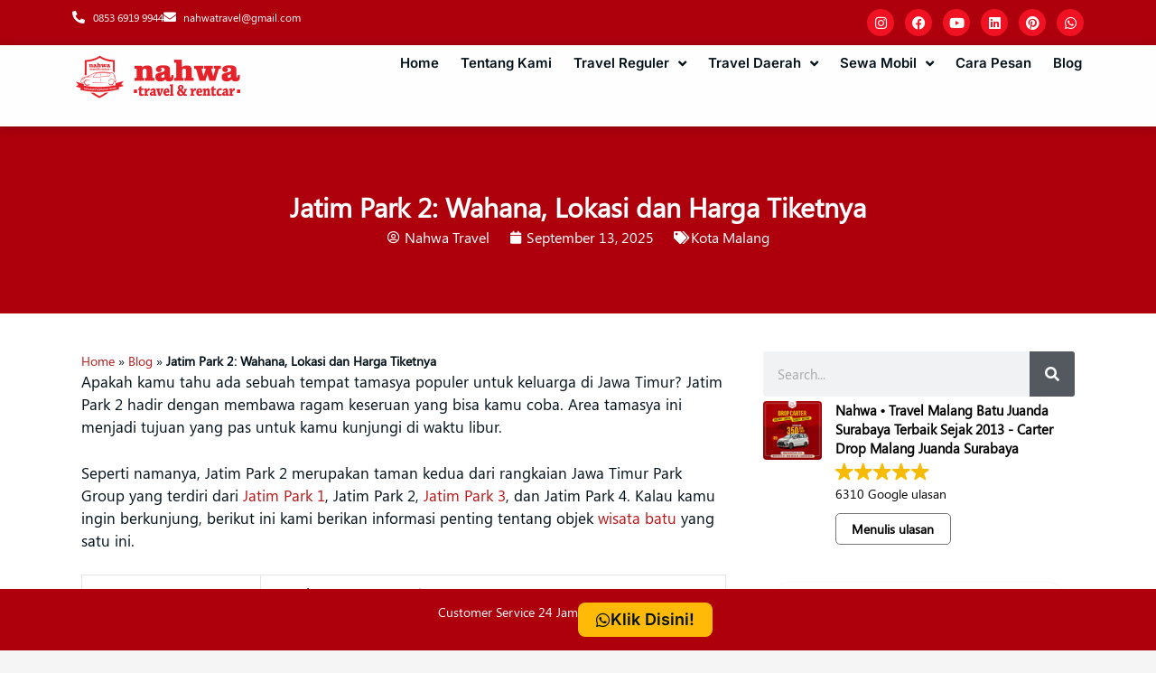

--- FILE ---
content_type: text/html; charset=UTF-8
request_url: https://nahwatravel.co.id/jatim-park-2-malang
body_size: 26162
content:
<!DOCTYPE html>
<html lang="en-US">
<head>
	<meta charset="UTF-8">
	<meta name='robots' content='index, follow, max-image-preview:large, max-snippet:-1, max-video-preview:-1' />
	<style>img:is([sizes="auto" i], [sizes^="auto," i]) { contain-intrinsic-size: 3000px 1500px }</style>
	<meta name="viewport" content="width=device-width, initial-scale=1">
	<!-- This site is optimized with the Yoast SEO plugin v26.3 - https://yoast.com/wordpress/plugins/seo/ -->
	<title>Jatim Park 2: Wahana dan Harga Tiket</title>
<link rel="preload" as="font" href="https://nahwatravel.co.id/wp-content/plugins/wordpress-whatsapp-support/plugin-core/assets/fonts/fontawesome/fontawesome-webfont.woff2" crossorigin>
	<meta name="description" content="Dapatkan informasi destinasi wisata Jatim Park 2 mulai dari harga tiket, lokasi, jam operasional dan wahana yang menyenangkan untuk belajar!" />
	<link rel="canonical" href="https://nahwatravel.co.id/jatim-park-2-malang" />
	<meta property="og:locale" content="en_US" />
	<meta property="og:type" content="article" />
	<meta property="og:title" content="Jatim Park 2: Wahana dan Harga Tiket" />
	<meta property="og:description" content="Dapatkan informasi destinasi wisata Jatim Park 2 mulai dari harga tiket, lokasi, jam operasional dan wahana yang menyenangkan untuk belajar!" />
	<meta property="og:url" content="https://nahwatravel.co.id/jatim-park-2-malang" />
	<meta property="og:site_name" content="Nahwa Travel" />
	<meta property="article:publisher" content="https://www.facebook.com/nahwatravel/" />
	<meta property="article:published_time" content="2025-09-13T11:00:52+00:00" />
	<meta property="article:modified_time" content="2025-09-13T17:50:22+00:00" />
	<meta property="og:image" content="https://nahwatravel.co.id/wp-content/uploads/2022/12/Jatim-Park-2-Wahana-Lokasi-dan-Harga-Tiketnya.webp" />
	<meta property="og:image:width" content="1156" />
	<meta property="og:image:height" content="800" />
	<meta property="og:image:type" content="image/webp" />
	<meta name="author" content="Nahwa Travel" />
	<meta name="twitter:card" content="summary_large_image" />
	<meta name="twitter:label1" content="Written by" />
	<meta name="twitter:data1" content="Nahwa Travel" />
	<meta name="twitter:label2" content="Est. reading time" />
	<meta name="twitter:data2" content="7 minutes" />
	<script type="application/ld+json" class="yoast-schema-graph">{"@context":"https://schema.org","@graph":[{"@type":"Article","@id":"https://nahwatravel.co.id/jatim-park-2-malang#article","isPartOf":{"@id":"https://nahwatravel.co.id/jatim-park-2-malang"},"author":{"name":"Nahwa Travel","@id":"https://nahwatravel.co.id/#/schema/person/d87f448521e5b4be4b8a857f62ceb132"},"headline":"Jatim Park 2: Wahana, Lokasi dan Harga Tiketnya","datePublished":"2025-09-13T11:00:52+00:00","dateModified":"2025-09-13T17:50:22+00:00","mainEntityOfPage":{"@id":"https://nahwatravel.co.id/jatim-park-2-malang"},"wordCount":958,"commentCount":0,"publisher":{"@id":"https://nahwatravel.co.id/#organization"},"image":{"@id":"https://nahwatravel.co.id/jatim-park-2-malang#primaryimage"},"thumbnailUrl":"https://nahwatravel.co.id/wp-content/uploads/2022/12/Jatim-Park-2-Wahana-Lokasi-dan-Harga-Tiketnya.webp","keywords":["Jatim park 2","Kota Batu","Wisata Batu"],"articleSection":["Kota Malang"],"inLanguage":"en-US","potentialAction":[{"@type":"CommentAction","name":"Comment","target":["https://nahwatravel.co.id/jatim-park-2-malang#respond"]}]},{"@type":"WebPage","@id":"https://nahwatravel.co.id/jatim-park-2-malang","url":"https://nahwatravel.co.id/jatim-park-2-malang","name":"Jatim Park 2: Wahana dan Harga Tiket","isPartOf":{"@id":"https://nahwatravel.co.id/#website"},"primaryImageOfPage":{"@id":"https://nahwatravel.co.id/jatim-park-2-malang#primaryimage"},"image":{"@id":"https://nahwatravel.co.id/jatim-park-2-malang#primaryimage"},"thumbnailUrl":"https://nahwatravel.co.id/wp-content/uploads/2022/12/Jatim-Park-2-Wahana-Lokasi-dan-Harga-Tiketnya.webp","datePublished":"2025-09-13T11:00:52+00:00","dateModified":"2025-09-13T17:50:22+00:00","description":"Dapatkan informasi destinasi wisata Jatim Park 2 mulai dari harga tiket, lokasi, jam operasional dan wahana yang menyenangkan untuk belajar!","breadcrumb":{"@id":"https://nahwatravel.co.id/jatim-park-2-malang#breadcrumb"},"inLanguage":"en-US","potentialAction":[{"@type":"ReadAction","target":["https://nahwatravel.co.id/jatim-park-2-malang"]}]},{"@type":"ImageObject","inLanguage":"en-US","@id":"https://nahwatravel.co.id/jatim-park-2-malang#primaryimage","url":"https://nahwatravel.co.id/wp-content/uploads/2022/12/Jatim-Park-2-Wahana-Lokasi-dan-Harga-Tiketnya.webp","contentUrl":"https://nahwatravel.co.id/wp-content/uploads/2022/12/Jatim-Park-2-Wahana-Lokasi-dan-Harga-Tiketnya.webp","width":1156,"height":800,"caption":"Jatim Park 2"},{"@type":"BreadcrumbList","@id":"https://nahwatravel.co.id/jatim-park-2-malang#breadcrumb","itemListElement":[{"@type":"ListItem","position":1,"name":"Home","item":"https://nahwatravel.co.id/"},{"@type":"ListItem","position":2,"name":"Blog","item":"https://nahwatravel.co.id/blog"},{"@type":"ListItem","position":3,"name":"Jatim Park 2: Wahana, Lokasi dan Harga Tiketnya"}]},{"@type":"WebSite","@id":"https://nahwatravel.co.id/#website","url":"https://nahwatravel.co.id/","name":"Nahwa Travel","description":"Agen Travel Terbaik di Jawa Timur","publisher":{"@id":"https://nahwatravel.co.id/#organization"},"alternateName":"NT","potentialAction":[{"@type":"SearchAction","target":{"@type":"EntryPoint","urlTemplate":"https://nahwatravel.co.id/?s={search_term_string}"},"query-input":{"@type":"PropertyValueSpecification","valueRequired":true,"valueName":"search_term_string"}}],"inLanguage":"en-US"},{"@type":"Organization","@id":"https://nahwatravel.co.id/#organization","name":"Nahwa Global Indotama","alternateName":"NGI","url":"https://nahwatravel.co.id/","logo":{"@type":"ImageObject","inLanguage":"en-US","@id":"https://nahwatravel.co.id/#/schema/logo/image/","url":"https://nahwatravel.co.id/wp-content/uploads/2024/09/logo-nahwa.png","contentUrl":"https://nahwatravel.co.id/wp-content/uploads/2024/09/logo-nahwa.png","width":512,"height":512,"caption":"Nahwa Global Indotama"},"image":{"@id":"https://nahwatravel.co.id/#/schema/logo/image/"},"sameAs":["https://www.facebook.com/nahwatravel/","https://www.instagram.com/nahwatravelmalang/","https://www.youtube.com/@nahwatravel"]},{"@type":"Person","@id":"https://nahwatravel.co.id/#/schema/person/d87f448521e5b4be4b8a857f62ceb132","name":"Nahwa Travel","image":{"@type":"ImageObject","inLanguage":"en-US","@id":"https://nahwatravel.co.id/#/schema/person/image/","url":"https://secure.gravatar.com/avatar/703274e416bac3b67f415db9cd13e7ba3630fee3a70bcf9820d43f1f9696f35f?s=96&d=mm&r=g","contentUrl":"https://secure.gravatar.com/avatar/703274e416bac3b67f415db9cd13e7ba3630fee3a70bcf9820d43f1f9696f35f?s=96&d=mm&r=g","caption":"Nahwa Travel"},"description":"Nahwa Travel merupakan jasa travel malang juanda pp dan travel malang surabaya serta rental mobil malang. Cek juga nahwatour.com untuk info paket wisata malang.","sameAs":["https://nahwatravel.co.id"]}]}</script>
	<!-- / Yoast SEO plugin. -->


<link rel='dns-prefetch' href='//fonts.googleapis.com' />
<link rel='dns-prefetch' href='//fonts.gstatic.com' />
<link rel='dns-prefetch' href='//a.cdn.biz.id' />
<link rel='dns-prefetch' href='//ajax.googleapis.com' />
<link rel='dns-prefetch' href='//apis.google.com' />
<link rel='dns-prefetch' href='//google-analytics.com' />
<link rel='dns-prefetch' href='//www.google-analytics.com' />
<link rel='dns-prefetch' href='//www.googletagmanager.com' />
<link rel='dns-prefetch' href='//ssl.google-analytics.com' />
<link rel='dns-prefetch' href='//youtube.com' />
<link rel='dns-prefetch' href='//s.gravatar.com' />
<link rel='dns-prefetch' href='//image.tmdb.org' />
<link rel='dns-prefetch' href='//cdnjs.cloudflare.com' />
<link rel="alternate" type="application/rss+xml" title="Nahwa Travel &raquo; Feed" href="https://nahwatravel.co.id/feed" />
<link rel='stylesheet' id='wp-block-library-css' href='https://nahwatravel.co.id/wp-includes/css/dist/block-library/style.min.css?ver=6.8.3' media='all' />
<style id='classic-theme-styles-inline-css'>
/*! This file is auto-generated */
.wp-block-button__link{color:#fff;background-color:#32373c;border-radius:9999px;box-shadow:none;text-decoration:none;padding:calc(.667em + 2px) calc(1.333em + 2px);font-size:1.125em}.wp-block-file__button{background:#32373c;color:#fff;text-decoration:none}
</style>
<style id='global-styles-inline-css'>
:root{--wp--preset--aspect-ratio--square: 1;--wp--preset--aspect-ratio--4-3: 4/3;--wp--preset--aspect-ratio--3-4: 3/4;--wp--preset--aspect-ratio--3-2: 3/2;--wp--preset--aspect-ratio--2-3: 2/3;--wp--preset--aspect-ratio--16-9: 16/9;--wp--preset--aspect-ratio--9-16: 9/16;--wp--preset--color--black: #000000;--wp--preset--color--cyan-bluish-gray: #abb8c3;--wp--preset--color--white: #ffffff;--wp--preset--color--pale-pink: #f78da7;--wp--preset--color--vivid-red: #cf2e2e;--wp--preset--color--luminous-vivid-orange: #ff6900;--wp--preset--color--luminous-vivid-amber: #fcb900;--wp--preset--color--light-green-cyan: #7bdcb5;--wp--preset--color--vivid-green-cyan: #00d084;--wp--preset--color--pale-cyan-blue: #8ed1fc;--wp--preset--color--vivid-cyan-blue: #0693e3;--wp--preset--color--vivid-purple: #9b51e0;--wp--preset--color--contrast: var(--contrast);--wp--preset--color--contrast-2: var(--contrast-2);--wp--preset--color--contrast-3: var(--contrast-3);--wp--preset--color--base: var(--base);--wp--preset--color--base-2: var(--base-2);--wp--preset--color--base-3: var(--base-3);--wp--preset--color--accent: var(--accent);--wp--preset--gradient--vivid-cyan-blue-to-vivid-purple: linear-gradient(135deg,rgba(6,147,227,1) 0%,rgb(155,81,224) 100%);--wp--preset--gradient--light-green-cyan-to-vivid-green-cyan: linear-gradient(135deg,rgb(122,220,180) 0%,rgb(0,208,130) 100%);--wp--preset--gradient--luminous-vivid-amber-to-luminous-vivid-orange: linear-gradient(135deg,rgba(252,185,0,1) 0%,rgba(255,105,0,1) 100%);--wp--preset--gradient--luminous-vivid-orange-to-vivid-red: linear-gradient(135deg,rgba(255,105,0,1) 0%,rgb(207,46,46) 100%);--wp--preset--gradient--very-light-gray-to-cyan-bluish-gray: linear-gradient(135deg,rgb(238,238,238) 0%,rgb(169,184,195) 100%);--wp--preset--gradient--cool-to-warm-spectrum: linear-gradient(135deg,rgb(74,234,220) 0%,rgb(151,120,209) 20%,rgb(207,42,186) 40%,rgb(238,44,130) 60%,rgb(251,105,98) 80%,rgb(254,248,76) 100%);--wp--preset--gradient--blush-light-purple: linear-gradient(135deg,rgb(255,206,236) 0%,rgb(152,150,240) 100%);--wp--preset--gradient--blush-bordeaux: linear-gradient(135deg,rgb(254,205,165) 0%,rgb(254,45,45) 50%,rgb(107,0,62) 100%);--wp--preset--gradient--luminous-dusk: linear-gradient(135deg,rgb(255,203,112) 0%,rgb(199,81,192) 50%,rgb(65,88,208) 100%);--wp--preset--gradient--pale-ocean: linear-gradient(135deg,rgb(255,245,203) 0%,rgb(182,227,212) 50%,rgb(51,167,181) 100%);--wp--preset--gradient--electric-grass: linear-gradient(135deg,rgb(202,248,128) 0%,rgb(113,206,126) 100%);--wp--preset--gradient--midnight: linear-gradient(135deg,rgb(2,3,129) 0%,rgb(40,116,252) 100%);--wp--preset--font-size--small: 13px;--wp--preset--font-size--medium: 20px;--wp--preset--font-size--large: 36px;--wp--preset--font-size--x-large: 42px;--wp--preset--spacing--20: 0.44rem;--wp--preset--spacing--30: 0.67rem;--wp--preset--spacing--40: 1rem;--wp--preset--spacing--50: 1.5rem;--wp--preset--spacing--60: 2.25rem;--wp--preset--spacing--70: 3.38rem;--wp--preset--spacing--80: 5.06rem;--wp--preset--shadow--natural: 6px 6px 9px rgba(0, 0, 0, 0.2);--wp--preset--shadow--deep: 12px 12px 50px rgba(0, 0, 0, 0.4);--wp--preset--shadow--sharp: 6px 6px 0px rgba(0, 0, 0, 0.2);--wp--preset--shadow--outlined: 6px 6px 0px -3px rgba(255, 255, 255, 1), 6px 6px rgba(0, 0, 0, 1);--wp--preset--shadow--crisp: 6px 6px 0px rgba(0, 0, 0, 1);}:where(.is-layout-flex){gap: 0.5em;}:where(.is-layout-grid){gap: 0.5em;}body .is-layout-flex{display: flex;}.is-layout-flex{flex-wrap: wrap;align-items: center;}.is-layout-flex > :is(*, div){margin: 0;}body .is-layout-grid{display: grid;}.is-layout-grid > :is(*, div){margin: 0;}:where(.wp-block-columns.is-layout-flex){gap: 2em;}:where(.wp-block-columns.is-layout-grid){gap: 2em;}:where(.wp-block-post-template.is-layout-flex){gap: 1.25em;}:where(.wp-block-post-template.is-layout-grid){gap: 1.25em;}.has-black-color{color: var(--wp--preset--color--black) !important;}.has-cyan-bluish-gray-color{color: var(--wp--preset--color--cyan-bluish-gray) !important;}.has-white-color{color: var(--wp--preset--color--white) !important;}.has-pale-pink-color{color: var(--wp--preset--color--pale-pink) !important;}.has-vivid-red-color{color: var(--wp--preset--color--vivid-red) !important;}.has-luminous-vivid-orange-color{color: var(--wp--preset--color--luminous-vivid-orange) !important;}.has-luminous-vivid-amber-color{color: var(--wp--preset--color--luminous-vivid-amber) !important;}.has-light-green-cyan-color{color: var(--wp--preset--color--light-green-cyan) !important;}.has-vivid-green-cyan-color{color: var(--wp--preset--color--vivid-green-cyan) !important;}.has-pale-cyan-blue-color{color: var(--wp--preset--color--pale-cyan-blue) !important;}.has-vivid-cyan-blue-color{color: var(--wp--preset--color--vivid-cyan-blue) !important;}.has-vivid-purple-color{color: var(--wp--preset--color--vivid-purple) !important;}.has-black-background-color{background-color: var(--wp--preset--color--black) !important;}.has-cyan-bluish-gray-background-color{background-color: var(--wp--preset--color--cyan-bluish-gray) !important;}.has-white-background-color{background-color: var(--wp--preset--color--white) !important;}.has-pale-pink-background-color{background-color: var(--wp--preset--color--pale-pink) !important;}.has-vivid-red-background-color{background-color: var(--wp--preset--color--vivid-red) !important;}.has-luminous-vivid-orange-background-color{background-color: var(--wp--preset--color--luminous-vivid-orange) !important;}.has-luminous-vivid-amber-background-color{background-color: var(--wp--preset--color--luminous-vivid-amber) !important;}.has-light-green-cyan-background-color{background-color: var(--wp--preset--color--light-green-cyan) !important;}.has-vivid-green-cyan-background-color{background-color: var(--wp--preset--color--vivid-green-cyan) !important;}.has-pale-cyan-blue-background-color{background-color: var(--wp--preset--color--pale-cyan-blue) !important;}.has-vivid-cyan-blue-background-color{background-color: var(--wp--preset--color--vivid-cyan-blue) !important;}.has-vivid-purple-background-color{background-color: var(--wp--preset--color--vivid-purple) !important;}.has-black-border-color{border-color: var(--wp--preset--color--black) !important;}.has-cyan-bluish-gray-border-color{border-color: var(--wp--preset--color--cyan-bluish-gray) !important;}.has-white-border-color{border-color: var(--wp--preset--color--white) !important;}.has-pale-pink-border-color{border-color: var(--wp--preset--color--pale-pink) !important;}.has-vivid-red-border-color{border-color: var(--wp--preset--color--vivid-red) !important;}.has-luminous-vivid-orange-border-color{border-color: var(--wp--preset--color--luminous-vivid-orange) !important;}.has-luminous-vivid-amber-border-color{border-color: var(--wp--preset--color--luminous-vivid-amber) !important;}.has-light-green-cyan-border-color{border-color: var(--wp--preset--color--light-green-cyan) !important;}.has-vivid-green-cyan-border-color{border-color: var(--wp--preset--color--vivid-green-cyan) !important;}.has-pale-cyan-blue-border-color{border-color: var(--wp--preset--color--pale-cyan-blue) !important;}.has-vivid-cyan-blue-border-color{border-color: var(--wp--preset--color--vivid-cyan-blue) !important;}.has-vivid-purple-border-color{border-color: var(--wp--preset--color--vivid-purple) !important;}.has-vivid-cyan-blue-to-vivid-purple-gradient-background{background: var(--wp--preset--gradient--vivid-cyan-blue-to-vivid-purple) !important;}.has-light-green-cyan-to-vivid-green-cyan-gradient-background{background: var(--wp--preset--gradient--light-green-cyan-to-vivid-green-cyan) !important;}.has-luminous-vivid-amber-to-luminous-vivid-orange-gradient-background{background: var(--wp--preset--gradient--luminous-vivid-amber-to-luminous-vivid-orange) !important;}.has-luminous-vivid-orange-to-vivid-red-gradient-background{background: var(--wp--preset--gradient--luminous-vivid-orange-to-vivid-red) !important;}.has-very-light-gray-to-cyan-bluish-gray-gradient-background{background: var(--wp--preset--gradient--very-light-gray-to-cyan-bluish-gray) !important;}.has-cool-to-warm-spectrum-gradient-background{background: var(--wp--preset--gradient--cool-to-warm-spectrum) !important;}.has-blush-light-purple-gradient-background{background: var(--wp--preset--gradient--blush-light-purple) !important;}.has-blush-bordeaux-gradient-background{background: var(--wp--preset--gradient--blush-bordeaux) !important;}.has-luminous-dusk-gradient-background{background: var(--wp--preset--gradient--luminous-dusk) !important;}.has-pale-ocean-gradient-background{background: var(--wp--preset--gradient--pale-ocean) !important;}.has-electric-grass-gradient-background{background: var(--wp--preset--gradient--electric-grass) !important;}.has-midnight-gradient-background{background: var(--wp--preset--gradient--midnight) !important;}.has-small-font-size{font-size: var(--wp--preset--font-size--small) !important;}.has-medium-font-size{font-size: var(--wp--preset--font-size--medium) !important;}.has-large-font-size{font-size: var(--wp--preset--font-size--large) !important;}.has-x-large-font-size{font-size: var(--wp--preset--font-size--x-large) !important;}
:where(.wp-block-post-template.is-layout-flex){gap: 1.25em;}:where(.wp-block-post-template.is-layout-grid){gap: 1.25em;}
:where(.wp-block-columns.is-layout-flex){gap: 2em;}:where(.wp-block-columns.is-layout-grid){gap: 2em;}
:root :where(.wp-block-pullquote){font-size: 1.5em;line-height: 1.6;}
</style>
<link rel='stylesheet' id='dashicons-css' href='https://nahwatravel.co.id/wp-includes/css/dashicons.min.css?ver=6.8.3' media='all' />
<link rel='stylesheet' id='admin-bar-css' href='https://nahwatravel.co.id/wp-includes/css/admin-bar.min.css?ver=6.8.3' media='all' />
<style id='admin-bar-inline-css'>

    /* Hide CanvasJS credits for P404 charts specifically */
    #p404RedirectChart .canvasjs-chart-credit {
        display: none !important;
    }
    
    #p404RedirectChart canvas {
        border-radius: 6px;
    }

    .p404-redirect-adminbar-weekly-title {
        font-weight: bold;
        font-size: 14px;
        color: #fff;
        margin-bottom: 6px;
    }

    #wpadminbar #wp-admin-bar-p404_free_top_button .ab-icon:before {
        content: "\f103";
        color: #dc3545;
        top: 3px;
    }
    
    #wp-admin-bar-p404_free_top_button .ab-item {
        min-width: 80px !important;
        padding: 0px !important;
    }
    
    /* Ensure proper positioning and z-index for P404 dropdown */
    .p404-redirect-adminbar-dropdown-wrap { 
        min-width: 0; 
        padding: 0;
        position: static !important;
    }
    
    #wpadminbar #wp-admin-bar-p404_free_top_button_dropdown {
        position: static !important;
    }
    
    #wpadminbar #wp-admin-bar-p404_free_top_button_dropdown .ab-item {
        padding: 0 !important;
        margin: 0 !important;
    }
    
    .p404-redirect-dropdown-container {
        min-width: 340px;
        padding: 18px 18px 12px 18px;
        background: #23282d !important;
        color: #fff;
        border-radius: 12px;
        box-shadow: 0 8px 32px rgba(0,0,0,0.25);
        margin-top: 10px;
        position: relative !important;
        z-index: 999999 !important;
        display: block !important;
        border: 1px solid #444;
    }
    
    /* Ensure P404 dropdown appears on hover */
    #wpadminbar #wp-admin-bar-p404_free_top_button .p404-redirect-dropdown-container { 
        display: none !important;
    }
    
    #wpadminbar #wp-admin-bar-p404_free_top_button:hover .p404-redirect-dropdown-container { 
        display: block !important;
    }
    
    #wpadminbar #wp-admin-bar-p404_free_top_button:hover #wp-admin-bar-p404_free_top_button_dropdown .p404-redirect-dropdown-container {
        display: block !important;
    }
    
    .p404-redirect-card {
        background: #2c3338;
        border-radius: 8px;
        padding: 18px 18px 12px 18px;
        box-shadow: 0 2px 8px rgba(0,0,0,0.07);
        display: flex;
        flex-direction: column;
        align-items: flex-start;
        border: 1px solid #444;
    }
    
    .p404-redirect-btn {
        display: inline-block;
        background: #dc3545;
        color: #fff !important;
        font-weight: bold;
        padding: 5px 22px;
        border-radius: 8px;
        text-decoration: none;
        font-size: 17px;
        transition: background 0.2s, box-shadow 0.2s;
        margin-top: 8px;
        box-shadow: 0 2px 8px rgba(220,53,69,0.15);
        text-align: center;
        line-height: 1.6;
    }
    
    .p404-redirect-btn:hover {
        background: #c82333;
        color: #fff !important;
        box-shadow: 0 4px 16px rgba(220,53,69,0.25);
    }
    
    /* Prevent conflicts with other admin bar dropdowns */
    #wpadminbar .ab-top-menu > li:hover > .ab-item,
    #wpadminbar .ab-top-menu > li.hover > .ab-item {
        z-index: auto;
    }
    
    #wpadminbar #wp-admin-bar-p404_free_top_button:hover > .ab-item {
        z-index: 999998 !important;
    }
    
</style>
<style id='hide_field_class_style-inline-css'>
.cfef-hidden , .cfef-hidden-step-field {
					display: none !important;
			 	}
.cfef-hidden {
					display: none !important;
			 	}
</style>
<link rel='stylesheet' id='kk-star-ratings-css' href='https://nahwatravel.co.id/wp-content/plugins/kk-star-ratings/src/core/public/css/kk-star-ratings.min.css?ver=5.4.10.2' media='all' />
<link rel='stylesheet' id='toc-screen-css' href='https://nahwatravel.co.id/wp-content/plugins/table-of-contents-plus/screen.min.css?ver=2411.1' media='all' />
<style id='toc-screen-inline-css'>
div#toc_container {background: #F7D788;border: 1px solid #66000A;}div#toc_container p.toc_title {color: #03121A;}div#toc_container p.toc_title a,div#toc_container ul.toc_list a {color: #66000A;}div#toc_container p.toc_title a:hover,div#toc_container ul.toc_list a:hover {color: #03121A;}div#toc_container p.toc_title a:hover,div#toc_container ul.toc_list a:hover {color: #03121A;}
</style>
<link rel='stylesheet' id='grw-public-main-css-css' href='https://nahwatravel.co.id/wp-content/plugins/widget-google-reviews/assets/css/public-main.css?ver=6.7' media='all' />
<link rel='stylesheet' id='generate-comments-css' href='https://nahwatravel.co.id/wp-content/themes/generatepress/assets/css/components/comments.min.css?ver=3.6.0' media='all' />
<link rel='stylesheet' id='generate-style-css' href='https://nahwatravel.co.id/wp-content/themes/generatepress/assets/css/main.min.css?ver=3.6.0' media='all' />
<style id='generate-style-inline-css'>
body{background-color:#ffffff;color:#03121A;}a{color:#996b00;}a{text-decoration:underline;}.entry-title a, .site-branding a, a.button, .wp-block-button__link, .main-navigation a{text-decoration:none;}a:hover, a:focus, a:active{color:#ae7a01;}.grid-container{max-width:1105px;}.wp-block-group__inner-container{max-width:1105px;margin-left:auto;margin-right:auto;}:root{--contrast:#222222;--contrast-2:#575760;--contrast-3:#b2b2be;--base:#f0f0f0;--base-2:#f7f8f9;--base-3:#ffffff;--accent:#1e73be;}:root .has-contrast-color{color:var(--contrast);}:root .has-contrast-background-color{background-color:var(--contrast);}:root .has-contrast-2-color{color:var(--contrast-2);}:root .has-contrast-2-background-color{background-color:var(--contrast-2);}:root .has-contrast-3-color{color:var(--contrast-3);}:root .has-contrast-3-background-color{background-color:var(--contrast-3);}:root .has-base-color{color:var(--base);}:root .has-base-background-color{background-color:var(--base);}:root .has-base-2-color{color:var(--base-2);}:root .has-base-2-background-color{background-color:var(--base-2);}:root .has-base-3-color{color:var(--base-3);}:root .has-base-3-background-color{background-color:var(--base-3);}:root .has-accent-color{color:var(--accent);}:root .has-accent-background-color{background-color:var(--accent);}.top-bar{background-color:#636363;color:#ffffff;}.top-bar a{color:#ffffff;}.top-bar a:hover{color:#303030;}.site-header{background-color:var(--base-3);}.main-title a,.main-title a:hover{color:var(--contrast);}.site-description{color:var(--contrast-2);}.mobile-menu-control-wrapper .menu-toggle,.mobile-menu-control-wrapper .menu-toggle:hover,.mobile-menu-control-wrapper .menu-toggle:focus,.has-inline-mobile-toggle #site-navigation.toggled{background-color:rgba(0, 0, 0, 0.02);}.main-navigation,.main-navigation ul ul{background-color:var(--base-3);}.main-navigation .main-nav ul li a, .main-navigation .menu-toggle, .main-navigation .menu-bar-items{color:var(--contrast);}.main-navigation .main-nav ul li:not([class*="current-menu-"]):hover > a, .main-navigation .main-nav ul li:not([class*="current-menu-"]):focus > a, .main-navigation .main-nav ul li.sfHover:not([class*="current-menu-"]) > a, .main-navigation .menu-bar-item:hover > a, .main-navigation .menu-bar-item.sfHover > a{color:var(--accent);}button.menu-toggle:hover,button.menu-toggle:focus{color:var(--contrast);}.main-navigation .main-nav ul li[class*="current-menu-"] > a{color:var(--accent);}.navigation-search input[type="search"],.navigation-search input[type="search"]:active, .navigation-search input[type="search"]:focus, .main-navigation .main-nav ul li.search-item.active > a, .main-navigation .menu-bar-items .search-item.active > a{color:var(--accent);}.main-navigation ul ul{background-color:var(--base);}.separate-containers .inside-article, .separate-containers .comments-area, .separate-containers .page-header, .one-container .container, .separate-containers .paging-navigation, .inside-page-header{color:#03121A;background-color:var(--base-3);}.inside-article a,.paging-navigation a,.comments-area a,.page-header a{color:#996b00;}.inside-article a:hover,.paging-navigation a:hover,.comments-area a:hover,.page-header a:hover{color:#ae7a01;}.entry-title a{color:var(--contrast);}.entry-title a:hover{color:var(--contrast-2);}.entry-meta{color:var(--contrast-2);}h1{color:#03121A;}h2{color:#03121A;}h3{color:#03121A;}h4{color:#03121A;}h5{color:#03121A;}h6{color:#03121A;}.sidebar .widget{color:var(--contrast-3);background-color:var(--base-3);}.footer-widgets{background-color:var(--base-3);}.site-info{background-color:var(--base-3);}input[type="text"],input[type="email"],input[type="url"],input[type="password"],input[type="search"],input[type="tel"],input[type="number"],textarea,select{color:var(--contrast);background-color:var(--base-2);border-color:var(--base);}input[type="text"]:focus,input[type="email"]:focus,input[type="url"]:focus,input[type="password"]:focus,input[type="search"]:focus,input[type="tel"]:focus,input[type="number"]:focus,textarea:focus,select:focus{color:var(--contrast);background-color:var(--base-2);border-color:var(--contrast-3);}button,html input[type="button"],input[type="reset"],input[type="submit"],a.button,a.wp-block-button__link:not(.has-background){color:#ffffff;background-color:#55555e;}button:hover,html input[type="button"]:hover,input[type="reset"]:hover,input[type="submit"]:hover,a.button:hover,button:focus,html input[type="button"]:focus,input[type="reset"]:focus,input[type="submit"]:focus,a.button:focus,a.wp-block-button__link:not(.has-background):active,a.wp-block-button__link:not(.has-background):focus,a.wp-block-button__link:not(.has-background):hover{color:#ffffff;background-color:#3f4047;}a.generate-back-to-top{background-color:rgba( 0,0,0,0.4 );color:#ffffff;}a.generate-back-to-top:hover,a.generate-back-to-top:focus{background-color:rgba( 0,0,0,0.6 );color:#ffffff;}:root{--gp-search-modal-bg-color:var(--base-3);--gp-search-modal-text-color:var(--contrast);--gp-search-modal-overlay-bg-color:rgba(0,0,0,0.2);}@media (max-width: 768px){.main-navigation .menu-bar-item:hover > a, .main-navigation .menu-bar-item.sfHover > a{background:none;color:var(--contrast);}}.nav-below-header .main-navigation .inside-navigation.grid-container, .nav-above-header .main-navigation .inside-navigation.grid-container{padding:0px 20px 0px 20px;}.site-main .wp-block-group__inner-container{padding:40px;}.separate-containers .paging-navigation{padding-top:20px;padding-bottom:20px;}.entry-content .alignwide, body:not(.no-sidebar) .entry-content .alignfull{margin-left:-40px;width:calc(100% + 80px);max-width:calc(100% + 80px);}.rtl .menu-item-has-children .dropdown-menu-toggle{padding-left:20px;}.rtl .main-navigation .main-nav ul li.menu-item-has-children > a{padding-right:20px;}@media (max-width:768px){.separate-containers .inside-article, .separate-containers .comments-area, .separate-containers .page-header, .separate-containers .paging-navigation, .one-container .site-content, .inside-page-header{padding:30px;}.site-main .wp-block-group__inner-container{padding:30px;}.inside-top-bar{padding-right:30px;padding-left:30px;}.inside-header{padding-right:30px;padding-left:30px;}.widget-area .widget{padding-top:30px;padding-right:30px;padding-bottom:30px;padding-left:30px;}.footer-widgets-container{padding-top:30px;padding-right:30px;padding-bottom:30px;padding-left:30px;}.inside-site-info{padding-right:30px;padding-left:30px;}.entry-content .alignwide, body:not(.no-sidebar) .entry-content .alignfull{margin-left:-30px;width:calc(100% + 60px);max-width:calc(100% + 60px);}.one-container .site-main .paging-navigation{margin-bottom:20px;}}/* End cached CSS */.is-right-sidebar{width:30%;}.is-left-sidebar{width:30%;}.site-content .content-area{width:70%;}@media (max-width: 768px){.main-navigation .menu-toggle,.sidebar-nav-mobile:not(#sticky-placeholder){display:block;}.main-navigation ul,.gen-sidebar-nav,.main-navigation:not(.slideout-navigation):not(.toggled) .main-nav > ul,.has-inline-mobile-toggle #site-navigation .inside-navigation > *:not(.navigation-search):not(.main-nav){display:none;}.nav-align-right .inside-navigation,.nav-align-center .inside-navigation{justify-content:space-between;}.has-inline-mobile-toggle .mobile-menu-control-wrapper{display:flex;flex-wrap:wrap;}.has-inline-mobile-toggle .inside-header{flex-direction:row;text-align:left;flex-wrap:wrap;}.has-inline-mobile-toggle .header-widget,.has-inline-mobile-toggle #site-navigation{flex-basis:100%;}.nav-float-left .has-inline-mobile-toggle #site-navigation{order:10;}}
.elementor-template-full-width .site-content{display:block;}
.dynamic-author-image-rounded{border-radius:100%;}.dynamic-featured-image, .dynamic-author-image{vertical-align:middle;}.one-container.blog .dynamic-content-template:not(:last-child), .one-container.archive .dynamic-content-template:not(:last-child){padding-bottom:0px;}.dynamic-entry-excerpt > p:last-child{margin-bottom:0px;}
</style>
<link rel='stylesheet' id='elementor-frontend-css' href='https://nahwatravel.co.id/wp-content/plugins/elementor/assets/css/frontend.min.css?ver=3.33.0' media='all' />
<link rel='stylesheet' id='widget-icon-list-css' href='https://nahwatravel.co.id/wp-content/plugins/elementor/assets/css/widget-icon-list.min.css?ver=3.33.0' media='all' />
<link rel='stylesheet' id='widget-social-icons-css' href='https://nahwatravel.co.id/wp-content/plugins/elementor/assets/css/widget-social-icons.min.css?ver=3.33.0' media='all' />
<link rel='stylesheet' id='e-apple-webkit-css' href='https://nahwatravel.co.id/wp-content/plugins/elementor/assets/css/conditionals/apple-webkit.min.css?ver=3.33.0' media='all' />
<link rel='stylesheet' id='widget-image-css' href='https://nahwatravel.co.id/wp-content/plugins/elementor/assets/css/widget-image.min.css?ver=3.33.0' media='all' />
<link rel='stylesheet' id='widget-nav-menu-css' href='https://nahwatravel.co.id/wp-content/plugins/elementor-pro/assets/css/widget-nav-menu.min.css?ver=3.33.1' media='all' />
<link rel='stylesheet' id='e-sticky-css' href='https://nahwatravel.co.id/wp-content/plugins/elementor-pro/assets/css/modules/sticky.min.css?ver=3.33.1' media='all' />
<link rel='stylesheet' id='e-motion-fx-css' href='https://nahwatravel.co.id/wp-content/plugins/elementor-pro/assets/css/modules/motion-fx.min.css?ver=3.33.1' media='all' />
<link rel='stylesheet' id='widget-heading-css' href='https://nahwatravel.co.id/wp-content/plugins/elementor/assets/css/widget-heading.min.css?ver=3.33.0' media='all' />
<link rel='stylesheet' id='widget-post-info-css' href='https://nahwatravel.co.id/wp-content/plugins/elementor-pro/assets/css/widget-post-info.min.css?ver=3.33.1' media='all' />
<link rel='stylesheet' id='elementor-icons-shared-0-css' href='https://nahwatravel.co.id/wp-content/plugins/elementor/assets/lib/font-awesome/css/fontawesome.min.css?ver=5.15.3' media='all' />
<link rel='stylesheet' id='elementor-icons-fa-regular-css' href='https://nahwatravel.co.id/wp-content/plugins/elementor/assets/lib/font-awesome/css/regular.min.css?ver=5.15.3' media='all' />
<link rel='stylesheet' id='elementor-icons-fa-solid-css' href='https://nahwatravel.co.id/wp-content/plugins/elementor/assets/lib/font-awesome/css/solid.min.css?ver=5.15.3' media='all' />
<link rel='stylesheet' id='widget-breadcrumbs-css' href='https://nahwatravel.co.id/wp-content/plugins/elementor-pro/assets/css/widget-breadcrumbs.min.css?ver=3.33.1' media='all' />
<link rel='stylesheet' id='widget-author-box-css' href='https://nahwatravel.co.id/wp-content/plugins/elementor-pro/assets/css/widget-author-box.min.css?ver=3.33.1' media='all' />
<link rel='stylesheet' id='widget-search-form-css' href='https://nahwatravel.co.id/wp-content/plugins/elementor-pro/assets/css/widget-search-form.min.css?ver=3.33.1' media='all' />
<link rel='stylesheet' id='widget-posts-css' href='https://nahwatravel.co.id/wp-content/plugins/elementor-pro/assets/css/widget-posts.min.css?ver=3.33.1' media='all' />
<link rel='stylesheet' id='elementor-icons-css' href='https://nahwatravel.co.id/wp-content/plugins/elementor/assets/lib/eicons/css/elementor-icons.min.css?ver=5.44.0' media='all' />
<link rel='stylesheet' id='elementor-post-15768-css' href='https://nahwatravel.co.id/wp-content/uploads/elementor/css/post-15768.css?ver=1762957384' media='all' />
<link rel='stylesheet' id='elementor-post-15707-css' href='https://nahwatravel.co.id/wp-content/uploads/elementor/css/post-15707.css?ver=1762957384' media='all' />
<link rel='stylesheet' id='elementor-post-15703-css' href='https://nahwatravel.co.id/wp-content/uploads/elementor/css/post-15703.css?ver=1762957380' media='all' />
<link rel='stylesheet' id='elementor-post-20888-css' href='https://nahwatravel.co.id/wp-content/uploads/elementor/css/post-20888.css?ver=1762957384' media='all' />
<link rel='stylesheet' id='tablepress-default-css' href='https://nahwatravel.co.id/wp-content/tablepress-combined.min.css?ver=57' media='all' />
<link rel='stylesheet' id='elementor-gf-local-inter-css' href='https://nahwatravel.co.id/wp-content/uploads/elementor/google-fonts/css/inter.css?ver=1742259649' media='all' />
<link rel='stylesheet' id='elementor-icons-fa-brands-css' href='https://nahwatravel.co.id/wp-content/plugins/elementor/assets/lib/font-awesome/css/brands.min.css?ver=5.15.3' media='all' />
<script src="https://nahwatravel.co.id/wp-includes/js/jquery/jquery.min.js?ver=3.7.1" id="jquery-core-js"></script>
<script src="https://nahwatravel.co.id/wp-includes/js/jquery/jquery-migrate.min.js?ver=3.4.1" id="jquery-migrate-js"></script>
<script defer="defer" src="https://nahwatravel.co.id/wp-content/plugins/widget-google-reviews/assets/js/public-main.js?ver=6.7" id="grw-public-main-js-js"></script>
<meta name="generator" content="Site Kit by Google 1.165.0" /><!-- HFCM by 99 Robots - Snippet # 1: Google Analytic -->
<!-- Google tag (gtag.js) -->
<script async src="https://www.googletagmanager.com/gtag/js?id=UA-104552929-1"></script>
<script>
  window.dataLayer = window.dataLayer || [];
  function gtag(){dataLayer.push(arguments);}
  gtag('js', new Date());

  gtag('config', 'UA-104552929-1');
</script>

<!-- Google tag (gtag.js) -->
<script async src="https://www.googletagmanager.com/gtag/js?id=G-3J9MQ3C5T2"></script>
<script>
  window.dataLayer = window.dataLayer || [];
  function gtag(){dataLayer.push(arguments);}
  gtag('js', new Date());

  gtag('config', 'G-3J9MQ3C5T2');
</script>
<!-- /end HFCM by 99 Robots -->
<!-- HFCM by 99 Robots - Snippet # 2: Tag manager -->
<!-- Google Tag Manager -->
<script>(function(w,d,s,l,i){w[l]=w[l]||[];w[l].push({'gtm.start':
new Date().getTime(),event:'gtm.js'});var f=d.getElementsByTagName(s)[0],
j=d.createElement(s),dl=l!='dataLayer'?'&l='+l:'';j.async=true;j.src=
'https://www.googletagmanager.com/gtm.js?id='+i+dl;f.parentNode.insertBefore(j,f);
})(window,document,'script','dataLayer','GTM-KP7V99B');</script>
<!-- End Google Tag Manager -->

<script type="text/javascript">
    (function(c,l,a,r,i,t,y){
        c[a]=c[a]||function(){(c[a].q=c[a].q||[]).push(arguments)};
        t=l.createElement(r);t.async=1;t.src="https://www.clarity.ms/tag/"+i;
        y=l.getElementsByTagName(r)[0];y.parentNode.insertBefore(t,y);
    })(window, document, "clarity", "script", "owp3npod61");
</script>
<!-- /end HFCM by 99 Robots -->
<meta name="ti-site-data" content="[base64]" /><link rel="pingback" href="https://nahwatravel.co.id/xmlrpc.php">
<meta name="generator" content="Elementor 3.33.0; features: additional_custom_breakpoints; settings: css_print_method-external, google_font-enabled, font_display-auto">
			<style>
				.e-con.e-parent:nth-of-type(n+4):not(.e-lazyloaded):not(.e-no-lazyload),
				.e-con.e-parent:nth-of-type(n+4):not(.e-lazyloaded):not(.e-no-lazyload) * {
					background-image: none !important;
				}
				@media screen and (max-height: 1024px) {
					.e-con.e-parent:nth-of-type(n+3):not(.e-lazyloaded):not(.e-no-lazyload),
					.e-con.e-parent:nth-of-type(n+3):not(.e-lazyloaded):not(.e-no-lazyload) * {
						background-image: none !important;
					}
				}
				@media screen and (max-height: 640px) {
					.e-con.e-parent:nth-of-type(n+2):not(.e-lazyloaded):not(.e-no-lazyload),
					.e-con.e-parent:nth-of-type(n+2):not(.e-lazyloaded):not(.e-no-lazyload) * {
						background-image: none !important;
					}
				}
			</style>
			<link rel="icon" href="https://nahwatravel.co.id/wp-content/uploads/2024/09/logo-nahwa-150x150.png" sizes="32x32" />
<link rel="icon" href="https://nahwatravel.co.id/wp-content/uploads/2024/09/logo-nahwa-300x300.png" sizes="192x192" />
<link rel="apple-touch-icon" href="https://nahwatravel.co.id/wp-content/uploads/2024/09/logo-nahwa-300x300.png" />
<meta name="msapplication-TileImage" content="https://nahwatravel.co.id/wp-content/uploads/2024/09/logo-nahwa-300x300.png" />
		<style id="wp-custom-css">
			div.polaroid {
  width: 100%;
  box-shadow: 0 4px 8px 0 rgba(0, 0, 0, 0.2), 0 6px 20px 0 rgba(0, 0, 0, 0.19);
}

.video-responsive{
    overflow:hidden;
    padding-bottom:56.25%;
    position:relative;
    height:0;
}
.video-responsive iframe{
    left:0;
    top:0;
    height:100%;
    width:100%;
    position:absolute;
}

.youtube {
    background-color: #000;
    color: #fff;
    margin-bottom: 30px;
    position: relative;
    padding-top: 56.25%;
    overflow: hidden;
    cursor: pointer;
}

.youtube iframe {
    height: 100%;
    width: 100%;
    top: 0;
    left: 0;
}		</style>
		<meta name="generator" content="WP Rocket 3.18.3" data-wpr-features="wpr_preload_fonts wpr_desktop wpr_dns_prefetch" /></head>

<body class="wp-singular post-template-default single single-post postid-10431 single-format-standard wp-custom-logo wp-embed-responsive wp-theme-generatepress post-image-above-header post-image-aligned-center sticky-menu-fade right-sidebar nav-float-right one-container header-aligned-left dropdown-hover elementor-default elementor-template-full-width elementor-kit-15768 elementor-page-20888 full-width-content" itemtype="https://schema.org/Blog" itemscope>
	<a class="screen-reader-text skip-link" href="#content" title="Skip to content">Skip to content</a>		<header data-rocket-location-hash="1a9b1c5d2eb8a9c24e7207d9f298f92d" data-elementor-type="header" data-elementor-id="15707" class="elementor elementor-15707 elementor-location-header" data-elementor-post-type="elementor_library">
			<div class="elementor-element elementor-element-350b091 e-flex e-con-boxed e-con e-parent" data-id="350b091" data-element_type="container" data-settings="{&quot;background_background&quot;:&quot;classic&quot;}">
					<div data-rocket-location-hash="da3b654b339ed49f0234db69a353a170" class="e-con-inner">
		<div class="elementor-element elementor-element-51a1645 e-con-full e-flex e-con e-child" data-id="51a1645" data-element_type="container">
				<div class="elementor-element elementor-element-1bdc4b7 elementor-icon-list--layout-inline elementor-mobile-align-center elementor-list-item-link-full_width elementor-widget elementor-widget-icon-list" data-id="1bdc4b7" data-element_type="widget" data-widget_type="icon-list.default">
				<div class="elementor-widget-container">
							<ul class="elementor-icon-list-items elementor-inline-items">
							<li class="elementor-icon-list-item elementor-inline-item">
											<a href="tel:085369199944">

												<span class="elementor-icon-list-icon">
							<i aria-hidden="true" class="fas fa-phone-alt"></i>						</span>
										<span class="elementor-icon-list-text">0853 6919 9944</span>
											</a>
									</li>
								<li class="elementor-icon-list-item elementor-inline-item">
											<a href="mailto:nahwatravel@gmail.com">

												<span class="elementor-icon-list-icon">
							<i aria-hidden="true" class="fas fa-envelope"></i>						</span>
										<span class="elementor-icon-list-text">nahwatravel@gmail.com</span>
											</a>
									</li>
						</ul>
						</div>
				</div>
				</div>
		<div class="elementor-element elementor-element-33e7983 e-con-full e-flex e-con e-child" data-id="33e7983" data-element_type="container">
				<div class="elementor-element elementor-element-02d0cfa e-grid-align-right elementor-shape-circle e-grid-align-mobile-center elementor-grid-0 elementor-widget elementor-widget-social-icons" data-id="02d0cfa" data-element_type="widget" data-widget_type="social-icons.default">
				<div class="elementor-widget-container">
							<div class="elementor-social-icons-wrapper elementor-grid" role="list">
							<span class="elementor-grid-item" role="listitem">
					<a class="elementor-icon elementor-social-icon elementor-social-icon-instagram elementor-repeater-item-06c8811" href="https://www.instagram.com/nahwatravelmalang/" target="_blank">
						<span class="elementor-screen-only">Instagram</span>
						<i aria-hidden="true" class="fab fa-instagram"></i>					</a>
				</span>
							<span class="elementor-grid-item" role="listitem">
					<a class="elementor-icon elementor-social-icon elementor-social-icon-facebook elementor-repeater-item-aa0c715" href="https://www.facebook.com/nahwatravel/" target="_blank">
						<span class="elementor-screen-only">Facebook</span>
						<i aria-hidden="true" class="fab fa-facebook"></i>					</a>
				</span>
							<span class="elementor-grid-item" role="listitem">
					<a class="elementor-icon elementor-social-icon elementor-social-icon-youtube elementor-repeater-item-0bcbf2d" href="https://www.youtube.com/@nahwatravel" target="_blank">
						<span class="elementor-screen-only">Youtube</span>
						<i aria-hidden="true" class="fab fa-youtube"></i>					</a>
				</span>
							<span class="elementor-grid-item" role="listitem">
					<a class="elementor-icon elementor-social-icon elementor-social-icon-linkedin elementor-repeater-item-40858a3" href="https://www.linkedin.com/company/nahwa-travel/" target="_blank">
						<span class="elementor-screen-only">Linkedin</span>
						<i aria-hidden="true" class="fab fa-linkedin"></i>					</a>
				</span>
							<span class="elementor-grid-item" role="listitem">
					<a class="elementor-icon elementor-social-icon elementor-social-icon-pinterest elementor-repeater-item-3ddd837" href="https://id.pinterest.com/nahwatravelmalang/_saved/" target="_blank">
						<span class="elementor-screen-only">Pinterest</span>
						<i aria-hidden="true" class="fab fa-pinterest"></i>					</a>
				</span>
							<span class="elementor-grid-item" role="listitem">
					<a class="elementor-icon elementor-social-icon elementor-social-icon-whatsapp elementor-repeater-item-d9e3254" href="https://api.whatsapp.com/send?phone=6285369199944&#038;utm_source=nahwatravel&#038;utm_medium=link&#038;utm_campaign=nav" target="_blank">
						<span class="elementor-screen-only">Whatsapp</span>
						<i aria-hidden="true" class="fab fa-whatsapp"></i>					</a>
				</span>
					</div>
						</div>
				</div>
				</div>
					</div>
				</div>
		<div class="elementor-element elementor-element-188b3c9 e-flex e-con-boxed e-con e-parent" data-id="188b3c9" data-element_type="container" data-settings="{&quot;background_background&quot;:&quot;classic&quot;,&quot;sticky&quot;:&quot;top&quot;,&quot;motion_fx_motion_fx_scrolling&quot;:&quot;yes&quot;,&quot;animation&quot;:&quot;none&quot;,&quot;motion_fx_devices&quot;:[&quot;desktop&quot;,&quot;tablet&quot;,&quot;mobile&quot;],&quot;sticky_on&quot;:[&quot;desktop&quot;,&quot;tablet&quot;,&quot;mobile&quot;],&quot;sticky_offset&quot;:0,&quot;sticky_effects_offset&quot;:0,&quot;sticky_anchor_link_offset&quot;:0}">
					<div data-rocket-location-hash="db09287dc3941bcac9abe956715ef14a" class="e-con-inner">
		<div class="elementor-element elementor-element-ac4ce30 e-con-full e-flex e-con e-child" data-id="ac4ce30" data-element_type="container">
				<div class="elementor-element elementor-element-0c1a697 elementor-widget elementor-widget-theme-site-logo elementor-widget-image" data-id="0c1a697" data-element_type="widget" data-widget_type="theme-site-logo.default">
				<div class="elementor-widget-container">
											<a href="https://nahwatravel.co.id">
			<img loading="lazy" width="186" height="50" src="https://nahwatravel.co.id/wp-content/uploads/2024/09/nahwa-site-logo.png" class="attachment-full size-full wp-image-20781" alt="" />				</a>
											</div>
				</div>
				</div>
		<div class="elementor-element elementor-element-22e02d0 e-con-full e-flex e-con e-child" data-id="22e02d0" data-element_type="container">
				<div class="elementor-element elementor-element-af8e4d0 elementor-nav-menu__align-end elementor-nav-menu--stretch elementor-nav-menu--dropdown-tablet elementor-nav-menu__text-align-aside elementor-nav-menu--toggle elementor-nav-menu--burger elementor-widget elementor-widget-nav-menu" data-id="af8e4d0" data-element_type="widget" data-settings="{&quot;full_width&quot;:&quot;stretch&quot;,&quot;submenu_icon&quot;:{&quot;value&quot;:&quot;&lt;i class=\&quot;fas fa-angle-down\&quot; aria-hidden=\&quot;true\&quot;&gt;&lt;\/i&gt;&quot;,&quot;library&quot;:&quot;fa-solid&quot;},&quot;layout&quot;:&quot;horizontal&quot;,&quot;toggle&quot;:&quot;burger&quot;}" data-widget_type="nav-menu.default">
				<div class="elementor-widget-container">
								<nav aria-label="Menu" class="elementor-nav-menu--main elementor-nav-menu__container elementor-nav-menu--layout-horizontal e--pointer-underline e--animation-fade">
				<ul id="menu-1-af8e4d0" class="elementor-nav-menu"><li class="menu-item menu-item-type-post_type menu-item-object-page menu-item-home menu-item-16170"><a href="https://nahwatravel.co.id/" class="elementor-item">Home</a></li>
<li class="menu-item menu-item-type-post_type menu-item-object-page menu-item-13843"><a href="https://nahwatravel.co.id/tentang-kami" class="elementor-item">Tentang Kami</a></li>
<li class="menu-item menu-item-type-custom menu-item-object-custom menu-item-has-children menu-item-16181"><a href="#reguler" class="elementor-item elementor-item-anchor">Travel Reguler</a>
<ul class="sub-menu elementor-nav-menu--dropdown">
	<li class="menu-item menu-item-type-post_type menu-item-object-page menu-item-17999"><a href="https://nahwatravel.co.id/travel-malang-juanda" class="elementor-sub-item">Travel Malang Juanda</a></li>
	<li class="menu-item menu-item-type-post_type menu-item-object-page menu-item-21068"><a href="https://nahwatravel.co.id/travel-juanda-malang-murah" class="elementor-sub-item">Travel Juanda Malang</a></li>
	<li class="menu-item menu-item-type-post_type menu-item-object-page menu-item-20688"><a href="https://nahwatravel.co.id/travel-malang-surabaya-murah" class="elementor-sub-item">Travel Malang Surabaya</a></li>
	<li class="menu-item menu-item-type-post_type menu-item-object-page menu-item-21084"><a href="https://nahwatravel.co.id/travel-surabaya-malang-murah" class="elementor-sub-item">Travel Surabaya Malang</a></li>
</ul>
</li>
<li class="menu-item menu-item-type-custom menu-item-object-custom menu-item-has-children menu-item-16732"><a href="#daerah" class="elementor-item elementor-item-anchor">Travel Daerah</a>
<ul class="sub-menu elementor-nav-menu--dropdown">
	<li class="menu-item menu-item-type-post_type menu-item-object-page menu-item-24373"><a href="https://nahwatravel.co.id/travel-malang-trenggalek-murah" class="elementor-sub-item">Travel Malang Trenggalek</a></li>
	<li class="menu-item menu-item-type-post_type menu-item-object-page menu-item-24736"><a href="https://nahwatravel.co.id/travel-malang-ponorogo-murah" class="elementor-sub-item">Travel Malang Ponorogo</a></li>
	<li class="menu-item menu-item-type-post_type menu-item-object-page menu-item-24748"><a href="https://nahwatravel.co.id/travel-malang-magetan-murah" class="elementor-sub-item">Travel Malang Magetan</a></li>
	<li class="menu-item menu-item-type-post_type menu-item-object-page menu-item-24775"><a href="https://nahwatravel.co.id/travel-malang-madiun-murah" class="elementor-sub-item">Travel Malang Madiun</a></li>
	<li class="menu-item menu-item-type-post_type menu-item-object-page menu-item-24791"><a href="https://nahwatravel.co.id/travel-malang-kediri-murah" class="elementor-sub-item">Travel Malang Kediri</a></li>
	<li class="menu-item menu-item-type-post_type menu-item-object-page menu-item-24824"><a href="https://nahwatravel.co.id/travel-malang-blitar-murah" class="elementor-sub-item">Travel Malang Blitar</a></li>
	<li class="menu-item menu-item-type-post_type menu-item-object-page menu-item-17959"><a href="https://nahwatravel.co.id/travel-malang-tulungagung-murah" class="elementor-sub-item">Travel Malang Tulungagung</a></li>
	<li class="menu-item menu-item-type-post_type menu-item-object-page menu-item-18004"><a href="https://nahwatravel.co.id/travel-malang-sidoarjo-murah" class="elementor-sub-item">Travel Malang Sidoarjo</a></li>
</ul>
</li>
<li class="menu-item menu-item-type-custom menu-item-object-custom menu-item-has-children menu-item-16182"><a href="#sewamobil" class="elementor-item elementor-item-anchor">Sewa Mobil</a>
<ul class="sub-menu elementor-nav-menu--dropdown">
	<li class="menu-item menu-item-type-post_type menu-item-object-page menu-item-19310"><a href="https://nahwatravel.co.id/sewa-mobil-malang-murah" class="elementor-sub-item">Sewa Mobil Malang</a></li>
	<li class="menu-item menu-item-type-post_type menu-item-object-page menu-item-16186"><a href="https://nahwatravel.co.id/sewa-innova-reborn-malang" class="elementor-sub-item">Sewa Innova Reborn Malang</a></li>
	<li class="menu-item menu-item-type-post_type menu-item-object-page menu-item-16185"><a href="https://nahwatravel.co.id/sewa-hi-ace-malang-murah" class="elementor-sub-item">Sewa Hiace Malang</a></li>
	<li class="menu-item menu-item-type-post_type menu-item-object-page menu-item-16184"><a href="https://nahwatravel.co.id/sewa-elf-malang-murah" class="elementor-sub-item">Sewa Elf Malang</a></li>
	<li class="menu-item menu-item-type-post_type menu-item-object-sewa-mobil menu-item-17968"><a href="https://nahwatravel.co.id/sewa-mobil/xenia-malang" class="elementor-sub-item">Sewa Xenia Malang</a></li>
	<li class="menu-item menu-item-type-post_type menu-item-object-sewa-mobil menu-item-17969"><a href="https://nahwatravel.co.id/sewa-mobil/terios-malang" class="elementor-sub-item">Sewa Terios Malang</a></li>
	<li class="menu-item menu-item-type-post_type menu-item-object-sewa-mobil menu-item-17971"><a href="https://nahwatravel.co.id/sewa-mobil/innova-malang" class="elementor-sub-item">Sewa New Innova Malang</a></li>
	<li class="menu-item menu-item-type-post_type menu-item-object-page menu-item-16187"><a href="https://nahwatravel.co.id/sewa-jeep-bromo" class="elementor-sub-item">Sewa Jeep Bromo</a></li>
</ul>
</li>
<li class="menu-item menu-item-type-post_type menu-item-object-page menu-item-21578"><a href="https://nahwatravel.co.id/cara-pemesanan" class="elementor-item">Cara Pesan</a></li>
<li class="menu-item menu-item-type-post_type menu-item-object-page current_page_parent menu-item-16662"><a href="https://nahwatravel.co.id/blog" class="elementor-item">Blog</a></li>
</ul>			</nav>
					<div class="elementor-menu-toggle" role="button" tabindex="0" aria-label="Menu Toggle" aria-expanded="false">
			<i aria-hidden="true" role="presentation" class="elementor-menu-toggle__icon--open eicon-menu-bar"></i><i aria-hidden="true" role="presentation" class="elementor-menu-toggle__icon--close eicon-close"></i>		</div>
					<nav class="elementor-nav-menu--dropdown elementor-nav-menu__container" aria-hidden="true">
				<ul id="menu-2-af8e4d0" class="elementor-nav-menu"><li class="menu-item menu-item-type-post_type menu-item-object-page menu-item-home menu-item-16170"><a href="https://nahwatravel.co.id/" class="elementor-item" tabindex="-1">Home</a></li>
<li class="menu-item menu-item-type-post_type menu-item-object-page menu-item-13843"><a href="https://nahwatravel.co.id/tentang-kami" class="elementor-item" tabindex="-1">Tentang Kami</a></li>
<li class="menu-item menu-item-type-custom menu-item-object-custom menu-item-has-children menu-item-16181"><a href="#reguler" class="elementor-item elementor-item-anchor" tabindex="-1">Travel Reguler</a>
<ul class="sub-menu elementor-nav-menu--dropdown">
	<li class="menu-item menu-item-type-post_type menu-item-object-page menu-item-17999"><a href="https://nahwatravel.co.id/travel-malang-juanda" class="elementor-sub-item" tabindex="-1">Travel Malang Juanda</a></li>
	<li class="menu-item menu-item-type-post_type menu-item-object-page menu-item-21068"><a href="https://nahwatravel.co.id/travel-juanda-malang-murah" class="elementor-sub-item" tabindex="-1">Travel Juanda Malang</a></li>
	<li class="menu-item menu-item-type-post_type menu-item-object-page menu-item-20688"><a href="https://nahwatravel.co.id/travel-malang-surabaya-murah" class="elementor-sub-item" tabindex="-1">Travel Malang Surabaya</a></li>
	<li class="menu-item menu-item-type-post_type menu-item-object-page menu-item-21084"><a href="https://nahwatravel.co.id/travel-surabaya-malang-murah" class="elementor-sub-item" tabindex="-1">Travel Surabaya Malang</a></li>
</ul>
</li>
<li class="menu-item menu-item-type-custom menu-item-object-custom menu-item-has-children menu-item-16732"><a href="#daerah" class="elementor-item elementor-item-anchor" tabindex="-1">Travel Daerah</a>
<ul class="sub-menu elementor-nav-menu--dropdown">
	<li class="menu-item menu-item-type-post_type menu-item-object-page menu-item-24373"><a href="https://nahwatravel.co.id/travel-malang-trenggalek-murah" class="elementor-sub-item" tabindex="-1">Travel Malang Trenggalek</a></li>
	<li class="menu-item menu-item-type-post_type menu-item-object-page menu-item-24736"><a href="https://nahwatravel.co.id/travel-malang-ponorogo-murah" class="elementor-sub-item" tabindex="-1">Travel Malang Ponorogo</a></li>
	<li class="menu-item menu-item-type-post_type menu-item-object-page menu-item-24748"><a href="https://nahwatravel.co.id/travel-malang-magetan-murah" class="elementor-sub-item" tabindex="-1">Travel Malang Magetan</a></li>
	<li class="menu-item menu-item-type-post_type menu-item-object-page menu-item-24775"><a href="https://nahwatravel.co.id/travel-malang-madiun-murah" class="elementor-sub-item" tabindex="-1">Travel Malang Madiun</a></li>
	<li class="menu-item menu-item-type-post_type menu-item-object-page menu-item-24791"><a href="https://nahwatravel.co.id/travel-malang-kediri-murah" class="elementor-sub-item" tabindex="-1">Travel Malang Kediri</a></li>
	<li class="menu-item menu-item-type-post_type menu-item-object-page menu-item-24824"><a href="https://nahwatravel.co.id/travel-malang-blitar-murah" class="elementor-sub-item" tabindex="-1">Travel Malang Blitar</a></li>
	<li class="menu-item menu-item-type-post_type menu-item-object-page menu-item-17959"><a href="https://nahwatravel.co.id/travel-malang-tulungagung-murah" class="elementor-sub-item" tabindex="-1">Travel Malang Tulungagung</a></li>
	<li class="menu-item menu-item-type-post_type menu-item-object-page menu-item-18004"><a href="https://nahwatravel.co.id/travel-malang-sidoarjo-murah" class="elementor-sub-item" tabindex="-1">Travel Malang Sidoarjo</a></li>
</ul>
</li>
<li class="menu-item menu-item-type-custom menu-item-object-custom menu-item-has-children menu-item-16182"><a href="#sewamobil" class="elementor-item elementor-item-anchor" tabindex="-1">Sewa Mobil</a>
<ul class="sub-menu elementor-nav-menu--dropdown">
	<li class="menu-item menu-item-type-post_type menu-item-object-page menu-item-19310"><a href="https://nahwatravel.co.id/sewa-mobil-malang-murah" class="elementor-sub-item" tabindex="-1">Sewa Mobil Malang</a></li>
	<li class="menu-item menu-item-type-post_type menu-item-object-page menu-item-16186"><a href="https://nahwatravel.co.id/sewa-innova-reborn-malang" class="elementor-sub-item" tabindex="-1">Sewa Innova Reborn Malang</a></li>
	<li class="menu-item menu-item-type-post_type menu-item-object-page menu-item-16185"><a href="https://nahwatravel.co.id/sewa-hi-ace-malang-murah" class="elementor-sub-item" tabindex="-1">Sewa Hiace Malang</a></li>
	<li class="menu-item menu-item-type-post_type menu-item-object-page menu-item-16184"><a href="https://nahwatravel.co.id/sewa-elf-malang-murah" class="elementor-sub-item" tabindex="-1">Sewa Elf Malang</a></li>
	<li class="menu-item menu-item-type-post_type menu-item-object-sewa-mobil menu-item-17968"><a href="https://nahwatravel.co.id/sewa-mobil/xenia-malang" class="elementor-sub-item" tabindex="-1">Sewa Xenia Malang</a></li>
	<li class="menu-item menu-item-type-post_type menu-item-object-sewa-mobil menu-item-17969"><a href="https://nahwatravel.co.id/sewa-mobil/terios-malang" class="elementor-sub-item" tabindex="-1">Sewa Terios Malang</a></li>
	<li class="menu-item menu-item-type-post_type menu-item-object-sewa-mobil menu-item-17971"><a href="https://nahwatravel.co.id/sewa-mobil/innova-malang" class="elementor-sub-item" tabindex="-1">Sewa New Innova Malang</a></li>
	<li class="menu-item menu-item-type-post_type menu-item-object-page menu-item-16187"><a href="https://nahwatravel.co.id/sewa-jeep-bromo" class="elementor-sub-item" tabindex="-1">Sewa Jeep Bromo</a></li>
</ul>
</li>
<li class="menu-item menu-item-type-post_type menu-item-object-page menu-item-21578"><a href="https://nahwatravel.co.id/cara-pemesanan" class="elementor-item" tabindex="-1">Cara Pesan</a></li>
<li class="menu-item menu-item-type-post_type menu-item-object-page current_page_parent menu-item-16662"><a href="https://nahwatravel.co.id/blog" class="elementor-item" tabindex="-1">Blog</a></li>
</ul>			</nav>
						</div>
				</div>
				</div>
					</div>
				</div>
				</header>
		
	<div data-rocket-location-hash="c84ac91224374e9761abcb44bda41667" class="site grid-container container hfeed" id="page">
				<div data-rocket-location-hash="5dffea4249a34d0b1a8b54d7ae21c7a9" class="site-content" id="content">
					<div data-rocket-location-hash="c102df8847757f829063cd73a752c602" data-elementor-type="single-post" data-elementor-id="20888" class="elementor elementor-20888 elementor-location-single post-10431 post type-post status-publish format-standard has-post-thumbnail hentry category-kota-malang tag-jatim-park-2 tag-kota-batu tag-wisata-batu" data-elementor-post-type="elementor_library">
			<div class="elementor-element elementor-element-50e6ecb e-flex e-con-boxed e-con e-parent" data-id="50e6ecb" data-element_type="container" data-settings="{&quot;background_background&quot;:&quot;classic&quot;}">
					<div class="e-con-inner">
		<div class="elementor-element elementor-element-9f3316f e-con-full e-flex e-con e-child" data-id="9f3316f" data-element_type="container">
				<div class="elementor-element elementor-element-7646ab7 elementor-widget elementor-widget-theme-post-title elementor-page-title elementor-widget-heading" data-id="7646ab7" data-element_type="widget" data-widget_type="theme-post-title.default">
				<div class="elementor-widget-container">
					<h1 class="elementor-heading-title elementor-size-default">Jatim Park 2: Wahana, Lokasi dan Harga Tiketnya</h1>				</div>
				</div>
				<div class="elementor-element elementor-element-ed01f00 elementor-tablet-align-center elementor-align-center elementor-widget elementor-widget-post-info" data-id="ed01f00" data-element_type="widget" data-widget_type="post-info.default">
				<div class="elementor-widget-container">
							<ul class="elementor-inline-items elementor-icon-list-items elementor-post-info">
								<li class="elementor-icon-list-item elementor-repeater-item-157364e elementor-inline-item" itemprop="author">
						<a href="https://nahwatravel.co.id/author/ngadimin">
											<span class="elementor-icon-list-icon">
								<i aria-hidden="true" class="far fa-user-circle"></i>							</span>
									<span class="elementor-icon-list-text elementor-post-info__item elementor-post-info__item--type-author">
										Nahwa Travel					</span>
									</a>
				</li>
				<li class="elementor-icon-list-item elementor-repeater-item-ecb604a elementor-inline-item" itemprop="datePublished">
						<a href="https://nahwatravel.co.id/2025/09/13">
											<span class="elementor-icon-list-icon">
								<i aria-hidden="true" class="fas fa-calendar"></i>							</span>
									<span class="elementor-icon-list-text elementor-post-info__item elementor-post-info__item--type-date">
										<time>September 13, 2025</time>					</span>
									</a>
				</li>
				<li class="elementor-icon-list-item elementor-repeater-item-124edcf elementor-inline-item" itemprop="about">
										<span class="elementor-icon-list-icon">
								<i aria-hidden="true" class="fas fa-tags"></i>							</span>
									<span class="elementor-icon-list-text elementor-post-info__item elementor-post-info__item--type-terms">
										<span class="elementor-post-info__terms-list">
				<a href="https://nahwatravel.co.id/category/kota-malang" class="elementor-post-info__terms-list-item">Kota Malang</a>				</span>
					</span>
								</li>
				</ul>
						</div>
				</div>
				</div>
					</div>
				</div>
		<div class="elementor-element elementor-element-60c79ff e-flex e-con-boxed e-con e-parent" data-id="60c79ff" data-element_type="container" data-settings="{&quot;background_background&quot;:&quot;classic&quot;}">
					<div class="e-con-inner">
		<div class="elementor-element elementor-element-7565ebf e-con-full e-flex e-con e-child" data-id="7565ebf" data-element_type="container">
		<div class="elementor-element elementor-element-dc2509a e-con-full e-flex e-con e-child" data-id="dc2509a" data-element_type="container">
				<div class="elementor-element elementor-element-0d35635 elementor-widget elementor-widget-breadcrumbs" data-id="0d35635" data-element_type="widget" data-widget_type="breadcrumbs.default">
				<div class="elementor-widget-container">
					<p id="breadcrumbs"><span><span><a href="https://nahwatravel.co.id/">Home</a></span> » <span><a href="https://nahwatravel.co.id/blog">Blog</a></span> » <span class="breadcrumb_last" aria-current="page"><strong>Jatim Park 2: Wahana, Lokasi dan Harga Tiketnya</strong></span></span></p>				</div>
				</div>
				<div class="elementor-element elementor-element-b2152cc elementor-widget elementor-widget-theme-post-content" data-id="b2152cc" data-element_type="widget" data-widget_type="theme-post-content.default">
				<div class="elementor-widget-container">
					<p>Apakah kamu tahu ada sebuah tempat tamasya populer untuk keluarga di Jawa Timur? Jatim Park 2 hadir dengan membawa ragam keseruan yang bisa kamu coba. Area tamasya ini menjadi tujuan yang pas untuk kamu kunjungi di waktu libur.</p>
<p>Seperti namanya, Jatim Park 2 merupakan taman kedua dari rangkaian Jawa Timur Park Group yang terdiri dari <a href="https://nahwatravel.co.id/wahana-jatim-park-1" target="_blank" rel="noopener">Jatim Park 1</a>, Jatim Park 2, <a href="https://nahwatravel.co.id/jatim-park-3-malang" target="_blank" rel="noopener">Jatim Park 3</a>, dan Jatim Park 4. Kalau kamu ingin berkunjung, berikut ini kami berikan informasi penting tentang objek <a href="https://nahwatravel.co.id/wisata-batu" target="_blank" rel="noopener">wisata batu</a> yang satu ini.</p>
<table>
<tbody>
<tr>
<td><strong>Jatim Park 2 Harga Tiket</strong></td>
<td>&#8211; Senin &#8211; Jumat = Rp140.000</p>
<p>&#8211; Sabtu &#8211; Minggu dan tanggal merah= Rp170.000</td>
</tr>
<tr>
<td><strong>Jam Operasional</strong></td>
<td>08.30 &#8211; 16.30</td>
</tr>
<tr>
<td><strong>Nomor Telepon</strong></td>
<td>+62 341 5025777</td>
</tr>
<tr>
<td><strong>Website</strong></td>
<td>Jatim Park 2</td>
</tr>
<tr>
<td><strong>Alamat Lengkap</strong></td>
<td>Jl. Raya Oro-Oro Ombo No.9, Temas, Kota Batu, Jawa Timur 65315</p>
<p><a href="https://maps.app.goo.gl/DkKojsmC9AaLQJ6n8" target="_blank" rel="noopener">Google Maps</a></td>
</tr>
</tbody>
</table>
<p><a href="https://nahwatravel.co.id/wp-content/uploads/2022/12/Jatim-Park-2-Wahana-Lokasi-dan-Harga-Tiketnya1.webp"><img fetchpriority="high" fetchpriority="high" decoding="async" class="aligncenter size-full wp-image-17692" src="https://nahwatravel.co.id/wp-content/uploads/2022/12/Jatim-Park-2-Wahana-Lokasi-dan-Harga-Tiketnya1.webp" alt="Batu Secret Zoo" width="640" height="800" srcset="https://nahwatravel.co.id/wp-content/uploads/2022/12/Jatim-Park-2-Wahana-Lokasi-dan-Harga-Tiketnya1.webp 640w, https://nahwatravel.co.id/wp-content/uploads/2022/12/Jatim-Park-2-Wahana-Lokasi-dan-Harga-Tiketnya1-240x300.webp 240w" sizes="(max-width: 640px) 100vw, 640px" /></a></p>
<p><a href="https://nahwatravel.co.id/wp-content/uploads/2022/12/Jatim-Park-2-Wahana-Lokasi-dan-Harga-Tiketnya2.webp"><img decoding="async" class="aligncenter size-full wp-image-17693" src="https://nahwatravel.co.id/wp-content/uploads/2022/12/Jatim-Park-2-Wahana-Lokasi-dan-Harga-Tiketnya2.webp" alt="Eco Green Park" width="640" height="800" srcset="https://nahwatravel.co.id/wp-content/uploads/2022/12/Jatim-Park-2-Wahana-Lokasi-dan-Harga-Tiketnya2.webp 640w, https://nahwatravel.co.id/wp-content/uploads/2022/12/Jatim-Park-2-Wahana-Lokasi-dan-Harga-Tiketnya2-240x300.webp 240w" sizes="(max-width: 640px) 100vw, 640px" /></a></p>
<p><a href="https://nahwatravel.co.id/wp-content/uploads/2022/12/Jatim-Park-2-Wahana-Lokasi-dan-Harga-Tiketnya3.webp"><img decoding="async" class="aligncenter wp-image-17694 size-full" src="https://nahwatravel.co.id/wp-content/uploads/2022/12/Jatim-Park-2-Wahana-Lokasi-dan-Harga-Tiketnya3.webp" alt="Jatim Park 2" width="640" height="800" srcset="https://nahwatravel.co.id/wp-content/uploads/2022/12/Jatim-Park-2-Wahana-Lokasi-dan-Harga-Tiketnya3.webp 640w, https://nahwatravel.co.id/wp-content/uploads/2022/12/Jatim-Park-2-Wahana-Lokasi-dan-Harga-Tiketnya3-240x300.webp 240w" sizes="(max-width: 640px) 100vw, 640px" /></a></p>
<p><a href="https://nahwatravel.co.id/wp-content/uploads/2022/12/Jatim-Park-2-Wahana-Lokasi-dan-Harga-Tiketnya4.webp"><img loading="lazy" loading="lazy" decoding="async" class="aligncenter wp-image-17695 size-full" src="https://nahwatravel.co.id/wp-content/uploads/2022/12/Jatim-Park-2-Wahana-Lokasi-dan-Harga-Tiketnya4.webp" alt="Jatim Park 2" width="640" height="800" srcset="https://nahwatravel.co.id/wp-content/uploads/2022/12/Jatim-Park-2-Wahana-Lokasi-dan-Harga-Tiketnya4.webp 640w, https://nahwatravel.co.id/wp-content/uploads/2022/12/Jatim-Park-2-Wahana-Lokasi-dan-Harga-Tiketnya4-240x300.webp 240w" sizes="(max-width: 640px) 100vw, 640px" /></a></p>
<p><a href="https://nahwatravel.co.id/wp-content/uploads/2022/12/Jatim-Park-2-Wahana-Lokasi-dan-Harga-Tiketnya5.webp"><img loading="lazy" loading="lazy" decoding="async" class="aligncenter size-full wp-image-17696" src="https://nahwatravel.co.id/wp-content/uploads/2022/12/Jatim-Park-2-Wahana-Lokasi-dan-Harga-Tiketnya5.webp" alt="Batu Secret Zoo" width="800" height="800" srcset="https://nahwatravel.co.id/wp-content/uploads/2022/12/Jatim-Park-2-Wahana-Lokasi-dan-Harga-Tiketnya5.webp 800w, https://nahwatravel.co.id/wp-content/uploads/2022/12/Jatim-Park-2-Wahana-Lokasi-dan-Harga-Tiketnya5-300x300.webp 300w, https://nahwatravel.co.id/wp-content/uploads/2022/12/Jatim-Park-2-Wahana-Lokasi-dan-Harga-Tiketnya5-150x150.webp 150w, https://nahwatravel.co.id/wp-content/uploads/2022/12/Jatim-Park-2-Wahana-Lokasi-dan-Harga-Tiketnya5-768x768.webp 768w" sizes="(max-width: 800px) 100vw, 800px" /></a></p>
<h2><span id="Daya_Tarik_diJatim_Park_2_Malang"><strong>Daya Tarik di </strong><strong>Jatim Park 2 Malang </strong></span></h2><div id="toc_container" class="no_bullets"><p class="toc_title">Daftar Isi</p><ul class="toc_list"><li><a href="#Daya_Tarik_diJatim_Park_2_Malang">Daya Tarik di Jatim Park 2 Malang </a><ul><li><a href="#Batu_Secret_Zoo">Batu Secret Zoo</a></li><li><a href="#Eco_Green_Park">Eco Green Park</a></li><li><a href="#Museum_Satwa">Museum Satwa</a></li></ul></li><li><a href="#Aturan_dan_Larangan">Aturan dan Larangan</a></li><li><a href="#Fasilitas">Fasilitas</a></li><li><a href="#Cara_Menuju_ke_Tempat_Rekreasi_Jatim_Park_2">Cara Menuju ke Tempat Rekreasi Jatim Park 2</a></li><li><a href="#Penutup">Penutup</a></li></ul></div>

<p><a href="https://nahwatravel.co.id/wp-content/uploads/2022/12/Daya-Tarik-di-Jatim-Park-2-Malang.webp"><img loading="lazy" loading="lazy" decoding="async" class="aligncenter size-full wp-image-17688" src="https://nahwatravel.co.id/wp-content/uploads/2022/12/Daya-Tarik-di-Jatim-Park-2-Malang.webp" alt="Batu Secret Zoo" width="1064" height="800" srcset="https://nahwatravel.co.id/wp-content/uploads/2022/12/Daya-Tarik-di-Jatim-Park-2-Malang.webp 1064w, https://nahwatravel.co.id/wp-content/uploads/2022/12/Daya-Tarik-di-Jatim-Park-2-Malang-300x226.webp 300w, https://nahwatravel.co.id/wp-content/uploads/2022/12/Daya-Tarik-di-Jatim-Park-2-Malang-1024x770.webp 1024w, https://nahwatravel.co.id/wp-content/uploads/2022/12/Daya-Tarik-di-Jatim-Park-2-Malang-768x577.webp 768w" sizes="(max-width: 1064px) 100vw, 1064px" /></a></p>
<p>Sebagai area tujuan tamasya yang selalu viral, lokasi tujuan tamasya ini menawarkan pengalaman bertamasya yang tak membosankan dan unik. Selain belajar hal baru yang beragam area yang memiliki daya tarik tersendiri ini akan membuat pengalaman bertamasyamu semakin tak terlupakan.</p>
<p>Seperti wahana di Rumah Hantu yang dapat kamu coba. Tonton bagaimana keseruan saat berkunjung ke Rumah Hantu di <a href="https://www.tiktok.com/search?q=jatim%20park%202%20rumah%20hantu&amp;t=1704408963873" target="_blank" rel="noopener">TikTok</a>.</p>
<p>Terdapat 3 wahana yang wajib kamu coba saat sedang bertamasya ke sini, Ada kebun binatang yang memiliki ragam koleksi hewan yang menggemaskan, ada spot belajar yang asyik untuk si kecil belajar, kemudian tak ketinggalan ada museum untuk memperkaya pengetahuanmu mengenai satwa dari seluruh dunia.</p>
<h3><span id="Batu_Secret_Zoo"><strong>Batu Secret Zoo</strong></span></h3>
<p><a href="https://nahwatravel.co.id/wp-content/uploads/2022/12/Batu-Secret-Zoo.webp"><img loading="lazy" loading="lazy" decoding="async" class="aligncenter size-full wp-image-17686" src="https://nahwatravel.co.id/wp-content/uploads/2022/12/Batu-Secret-Zoo.webp" alt="Batu Secret Zoo" width="1067" height="800" srcset="https://nahwatravel.co.id/wp-content/uploads/2022/12/Batu-Secret-Zoo.webp 1067w, https://nahwatravel.co.id/wp-content/uploads/2022/12/Batu-Secret-Zoo-300x225.webp 300w, https://nahwatravel.co.id/wp-content/uploads/2022/12/Batu-Secret-Zoo-1024x768.webp 1024w, https://nahwatravel.co.id/wp-content/uploads/2022/12/Batu-Secret-Zoo-768x576.webp 768w" sizes="(max-width: 1067px) 100vw, 1067px" /></a></p>
<p>Tempat tujuan rekreasi pertama yang harus kamu datangi di area ini adalah Batu Secret Zoo.</p>
<p>Tempat ini adalah sebuah kebun binatang dengan luas sebesar 14 hektar. Di dalamnya terdapat beragam macam hewan yang berasal dari penjuru dunia, mulai dari hewan hutan tropis Asia, hewan dari dataran Afrika, hingga hewan air dari Samudera Pasifik.</p>
<p>Batu Secret Zoo menawarkan pengalaman berbeda untuk memelajari ragam hal yang baru tentang hewan-hewan. Karena, kamu dapat melihat informasi lengkap mengenai hewan berdasarkan kategorinya.</p>
<p>Adapun kategori tempat tersebut adalah: Zona Aquarium, Reptile Garden, Baby Zoo, Tiger Land dan masih ada lagi yang lainnya.</p>
<h3><span id="Eco_Green_Park"><strong>Eco Green Park</strong></span></h3>
<p><a href="https://nahwatravel.co.id/wp-content/uploads/2022/12/Eco-Green-Park.webp"><img loading="lazy" loading="lazy" decoding="async" class="aligncenter size-full wp-image-17689" src="https://nahwatravel.co.id/wp-content/uploads/2022/12/Eco-Green-Park.webp" alt="Eco Green Park" width="1067" height="800" srcset="https://nahwatravel.co.id/wp-content/uploads/2022/12/Eco-Green-Park.webp 1067w, https://nahwatravel.co.id/wp-content/uploads/2022/12/Eco-Green-Park-300x225.webp 300w, https://nahwatravel.co.id/wp-content/uploads/2022/12/Eco-Green-Park-1024x768.webp 1024w, https://nahwatravel.co.id/wp-content/uploads/2022/12/Eco-Green-Park-768x576.webp 768w" sizes="(max-width: 1067px) 100vw, 1067px" /></a></p>
<p>Tujuan rekreasi yang kedua ini menjanjikan keseruan belajar dan bertamasya. Lokasi liburan ini cocok bagi kamu yang gemar belajar hal yang baru.</p>
<p>Pasalnya, Eco Green Park memiliki tempat yang dapat memberikan pengetahuan baru bagi para pengunjungnya. Berikut ini merupakan beberapa spot utama yang bisa kamu coba keseruannya.</p>
<ul>
<li><strong>World Of Parrot</strong>: Terdapat beragam macam burung-burung yang cantik dan pintar pada zona ini. Seperti burung beo, kakatua, nuri dan masih banyak lagi yang bisa kamu ajak interaksi dan foto bersama.</li>
<li><strong>Insectarium</strong>: Belajar ragam hal tentang serangga akan terasa semakin menyenangkan di zona ini. Kamu dapat belajar tentang kumbang, kalajengking, dan beragam jenis kupu-kupu.</li>
<li><strong>Eco Art</strong>: Ingin belajar tentang bagaimana cara memanfaatkan barang-barang bekas di rumah? Coba datang ke Eco Art untuk melihat bagaimana kumpulan barang-barang yang tak terpakai dapat disusun menjadi bentuk baru yang berbeda.</li>
<li><strong>Eco Theater: </strong>Tempat ini akan memberikanmu sajian pertunjukan yang menghibur dan sarat akan pengetahuan. Ada bermacam-macam pertunjukan di sini, mulai dari pertunjukan wayang, hewan-hewan yang pintar, dan pertunjukan musik.</li>
</ul>
<h3><span id="Museum_Satwa"><strong>Museum Satwa</strong></span></h3>
<p><a href="https://nahwatravel.co.id/wp-content/uploads/2022/12/Museum-Satwa.webp"><img loading="lazy" loading="lazy" decoding="async" class="aligncenter size-full wp-image-17697" src="https://nahwatravel.co.id/wp-content/uploads/2022/12/Museum-Satwa.webp" alt="Museum Satwa" width="1067" height="800" srcset="https://nahwatravel.co.id/wp-content/uploads/2022/12/Museum-Satwa.webp 1067w, https://nahwatravel.co.id/wp-content/uploads/2022/12/Museum-Satwa-300x225.webp 300w, https://nahwatravel.co.id/wp-content/uploads/2022/12/Museum-Satwa-1024x768.webp 1024w, https://nahwatravel.co.id/wp-content/uploads/2022/12/Museum-Satwa-768x576.webp 768w" sizes="(max-width: 1067px) 100vw, 1067px" /></a></p>
<p>Setelah bermain bersama hewan yang menggemaskan di Batu Secret Zoo, sekarang saatnya kamu belajar di Museum Satwa untuk melengkapi pengetahuanmu dengan menyenangkan.</p>
<p>Tempat rekreasi ini merupakan spot terakhir yang tak kalah seru di Jatim Park 2. Karena di area ini, kamu dapat belajar hal-hal yang unik dan baru dengan tema yang beragam.</p>
<ul>
<li><strong>Satwa Indonesia</strong>: Salah satu spot yang dapat kamu coba datangi di Museum Satwa adalah spot satwa Indonesia yang menghadirkan tiruan hewan khas dari Indonesia. Beberapa di antaranya adalah badak, komodo, orang utan, dan lain-lain.</li>
<li><strong>Satwa Purba</strong>: Pada spot ini, kamu dapat menemukan tiruan dan informasi yang mendalam mengenai satwa di zaman purba. Mulai dari spesies dinosaurus hingga spesies hewan raksasa seperti mammoth, sabretooth tiger dan lain-lain.</li>
<li><strong>Satwa Dunia</strong>: di sini, kamu dapat memelajari macam-macam hal yang spesial mengenai satwa dari seluruh penjuru dunia. Kamu dapat menemukan tiruan dan informasi yang lengkap mengenai hewan asli dari benua Afrika, Antartika, dan lain-lain.</li>
</ul>
<p>Selain tiga spot di atas, masih ada lagi pilihan spot spesial yang dapat kamu datangi di Museum Satwa. Karena itu, tempat ini sangat tepat untuk kamu rasakan keseruannya bersama orang-orang tercinta untuk belajar sambil bermain..</p>
<h2><span id="Aturan_dan_Larangan"><strong>Aturan dan Larangan</strong></span></h2>
<p><a href="https://nahwatravel.co.id/wp-content/uploads/2022/12/Aturan-dan-Larangan.webp"><img loading="lazy" loading="lazy" decoding="async" class="aligncenter size-full wp-image-17685" src="https://nahwatravel.co.id/wp-content/uploads/2022/12/Aturan-dan-Larangan.webp" alt="Jatim Park 2 Malang" width="1200" height="788" srcset="https://nahwatravel.co.id/wp-content/uploads/2022/12/Aturan-dan-Larangan.webp 1200w, https://nahwatravel.co.id/wp-content/uploads/2022/12/Aturan-dan-Larangan-300x197.webp 300w, https://nahwatravel.co.id/wp-content/uploads/2022/12/Aturan-dan-Larangan-1024x672.webp 1024w, https://nahwatravel.co.id/wp-content/uploads/2022/12/Aturan-dan-Larangan-768x504.webp 768w" sizes="(max-width: 1200px) 100vw, 1200px" /></a></p>
<p>Terdapat beberapa aturan dan larangan yang perlu kamu ketahui ketika akan bertamasya ke Jatim Park 2. Berikut beberapa di antaranya:</p>
<ul>
<li>Wisatawan yang datang minimal berusia 12 tahun, dan anak-anak yang berusia di bawah itu dilarang untuk masuk.</li>
<li>Tidak boleh membawa makanan dan minuman dari luar.</li>
<li>Tidak boleh membawa hewan perliharaan.</li>
<li>Anak yang memiliki tinggi 185 cm wajib membeli tiket masuk</li>
</ul>
<h2><span id="Fasilitas"><strong>Fasilitas</strong></span></h2>
<p><a href="https://nahwatravel.co.id/wp-content/uploads/2022/12/Fasilitas.webp"><img loading="lazy" loading="lazy" decoding="async" class="aligncenter size-full wp-image-17690" src="https://nahwatravel.co.id/wp-content/uploads/2022/12/Fasilitas.webp" alt="Eco Green Park" width="1152" height="800" srcset="https://nahwatravel.co.id/wp-content/uploads/2022/12/Fasilitas.webp 1152w, https://nahwatravel.co.id/wp-content/uploads/2022/12/Fasilitas-300x208.webp 300w, https://nahwatravel.co.id/wp-content/uploads/2022/12/Fasilitas-1024x711.webp 1024w, https://nahwatravel.co.id/wp-content/uploads/2022/12/Fasilitas-768x533.webp 768w" sizes="(max-width: 1152px) 100vw, 1152px" /></a></p>
<p>Bertamasya di Jatim Park 2 memang menyenangkan, terlebih saat ini telah tersedia fasilitas lengkap yang dapat memudahkanmu.</p>
<ul>
<li>Kafetaria</li>
<li>Tempat parkir cukup luas</li>
<li>Mushola</li>
<li>Pusat souvenir dan oleh-oleh</li>
</ul>
<h2><span id="Cara_Menuju_ke_Tempat_Rekreasi_Jatim_Park_2"><strong>Cara Menuju ke Tempat Rekreasi Jatim Park 2</strong></span></h2>
<p><a href="https://nahwatravel.co.id/wp-content/uploads/2022/12/Cara-Menuju-ke-Tempat-Rekreasi-Jatim-Park-2.webp"><img loading="lazy" loading="lazy" decoding="async" class="aligncenter size-full wp-image-17687" src="https://nahwatravel.co.id/wp-content/uploads/2022/12/Cara-Menuju-ke-Tempat-Rekreasi-Jatim-Park-2.webp" alt="Batu Secret Zoo" width="1072" height="800" srcset="https://nahwatravel.co.id/wp-content/uploads/2022/12/Cara-Menuju-ke-Tempat-Rekreasi-Jatim-Park-2.webp 1072w, https://nahwatravel.co.id/wp-content/uploads/2022/12/Cara-Menuju-ke-Tempat-Rekreasi-Jatim-Park-2-300x224.webp 300w, https://nahwatravel.co.id/wp-content/uploads/2022/12/Cara-Menuju-ke-Tempat-Rekreasi-Jatim-Park-2-1024x764.webp 1024w, https://nahwatravel.co.id/wp-content/uploads/2022/12/Cara-Menuju-ke-Tempat-Rekreasi-Jatim-Park-2-768x573.webp 768w" sizes="(max-width: 1072px) 100vw, 1072px" /></a></p>
<p>Berikut ini merupakan beberapa rute yang dapat kamu tempuh untuk menuju Jatim Park 2:</p>
<ul>
<li>Apabila kamu menaiki kendaraan umum, kamu dapat menuju Terminal Arjosari lalu naik angkutan yang mengarah ke Terminal Landungsari. Setelah itu, naik angkutan BL rute Batu-Junrejo-Landungsari yang akan mengantarkan langsung ke Jatim Park 2.</li>
<li>Apabila berangkat dengan kendaraan pribadi dan melalui tol, kamu dapat keluar dari Tol Singosari Malang, lalu lanjutkan perjalanan ke Karangploso. Dari sana, ikuti petunjuk jalan.</li>
</ul>
<h2><span id="Penutup"><strong>Penutup</strong></span></h2>
<p>Area wisata keluarga ini layak untuk kamu datangi bersama kerabat dan orang tercinta. Selain menyenangkan, Jatim Park 2 menawarkan pengalaman belajar interaktif yang keseruannya tak ada habisnya.</p>
<p>Bila kamu akan berkunjung dan mencari alternatif yang mudah dan cepat, sebaiknya kamu gunakan jasa layanan <a href="https://nahwatravel.co.id/sewa-mobil-malang-murah">sewa mobil Malang</a> yang menawarkan harga terjangkau namun berkualitas seperti <a href="https://nahwatravel.co.id/">Nahwa Travel</a>.</p>
<p>Nahwa Travel menyediakan berbagai armada yang dapat menyesuaikan dengan kebutuhan kendaraanmu dengan harga yang terjangkau. Selain itu, Nahwa Travel juga telah memberikan layanan terbaik sejak tahun 2013 dengan <em>driver </em>yang terpercaya dan berpengalaman.</p>
<p>Jatim Park 2 memang memiliki keunikannya tersendiri yang menawarkan pengalaman tamasya yang menyenangkan. Jadi, apakah kamu sudah siap berkunjung ke tempat rekreasi yang menakjubkan ini?</p>
				</div>
				</div>
				<div class="elementor-element elementor-element-2a2e132 elementor-author-box--layout-image-above elementor-author-box--align-center elementor-author-box--avatar-yes elementor-author-box--name-yes elementor-author-box--biography-yes elementor-author-box--link-no elementor-widget elementor-widget-author-box" data-id="2a2e132" data-element_type="widget" data-widget_type="author-box.default">
				<div class="elementor-widget-container">
							<div class="elementor-author-box">
							<div  class="elementor-author-box__avatar">
					<img src="https://secure.gravatar.com/avatar/703274e416bac3b67f415db9cd13e7ba3630fee3a70bcf9820d43f1f9696f35f?s=300&#038;d=mm&#038;r=g" alt="Picture of Nahwa Travel" loading="lazy">
				</div>
			
			<div class="elementor-author-box__text">
									<div >
						<div class="elementor-author-box__name">
							Nahwa Travel						</div>
					</div>
				
									<div class="elementor-author-box__bio">
						Nahwa Travel merupakan jasa travel malang juanda pp dan travel malang surabaya serta rental mobil malang. Cek juga nahwatour.com untuk info paket wisata malang.					</div>
				
							</div>
		</div>
						</div>
				</div>
				<div class="elementor-element elementor-element-11cf520 e-grid-align-left e-grid-align-mobile-center elementor-shape-rounded elementor-grid-0 elementor-widget elementor-widget-social-icons" data-id="11cf520" data-element_type="widget" data-widget_type="social-icons.default">
				<div class="elementor-widget-container">
							<div class="elementor-social-icons-wrapper elementor-grid" role="list">
							<span class="elementor-grid-item" role="listitem">
					<a class="elementor-icon elementor-social-icon elementor-social-icon-instagram elementor-repeater-item-60f674e" href="https://www.instagram.com/nahwatravelmalang/" target="_blank">
						<span class="elementor-screen-only">Instagram</span>
						<i aria-hidden="true" class="fab fa-instagram"></i>					</a>
				</span>
							<span class="elementor-grid-item" role="listitem">
					<a class="elementor-icon elementor-social-icon elementor-social-icon-facebook elementor-repeater-item-dac8d0e" href="https://www.facebook.com/nahwatravel" target="_blank">
						<span class="elementor-screen-only">Facebook</span>
						<i aria-hidden="true" class="fab fa-facebook"></i>					</a>
				</span>
							<span class="elementor-grid-item" role="listitem">
					<a class="elementor-icon elementor-social-icon elementor-social-icon-linkedin elementor-repeater-item-fe49eee" href="https://www.linkedin.com/company/nahwa-travel/" target="_blank">
						<span class="elementor-screen-only">Linkedin</span>
						<i aria-hidden="true" class="fab fa-linkedin"></i>					</a>
				</span>
							<span class="elementor-grid-item" role="listitem">
					<a class="elementor-icon elementor-social-icon elementor-social-icon-youtube elementor-repeater-item-8de74e6" href="https://www.youtube.com/channel/UC_bJxHlTRzTKOwX5SYxTXwg" target="_blank">
						<span class="elementor-screen-only">Youtube</span>
						<i aria-hidden="true" class="fab fa-youtube"></i>					</a>
				</span>
							<span class="elementor-grid-item" role="listitem">
					<a class="elementor-icon elementor-social-icon elementor-social-icon-pinterest elementor-repeater-item-720dee5" href="https://id.pinterest.com/nahwatravelmalang/_saved/" target="_blank">
						<span class="elementor-screen-only">Pinterest</span>
						<i aria-hidden="true" class="fab fa-pinterest"></i>					</a>
				</span>
							<span class="elementor-grid-item" role="listitem">
					<a class="elementor-icon elementor-social-icon elementor-social-icon-whatsapp elementor-repeater-item-79d6f9d" href="https://api.whatsapp.com/send?phone=6285369199944&#038;utm_source=nahwatravel&#038;utm_medium=link&#038;utm_campaign=nav" target="_blank">
						<span class="elementor-screen-only">Whatsapp</span>
						<i aria-hidden="true" class="fab fa-whatsapp"></i>					</a>
				</span>
					</div>
						</div>
				</div>
				</div>
		<div class="elementor-element elementor-element-176975c elementor-hidden-tablet elementor-hidden-mobile e-con-full e-flex e-con e-child" data-id="176975c" data-element_type="container">
				<div class="elementor-element elementor-element-56faa78 elementor-search-form--skin-classic elementor-search-form--button-type-icon elementor-search-form--icon-search elementor-widget elementor-widget-search-form" data-id="56faa78" data-element_type="widget" data-settings="{&quot;skin&quot;:&quot;classic&quot;}" data-widget_type="search-form.default">
				<div class="elementor-widget-container">
							<search role="search">
			<form class="elementor-search-form" action="https://nahwatravel.co.id" method="get">
												<div class="elementor-search-form__container">
					<label class="elementor-screen-only" for="elementor-search-form-56faa78">Search</label>

					
					<input id="elementor-search-form-56faa78" placeholder="Search..." class="elementor-search-form__input" type="search" name="s" value="">
					
											<button class="elementor-search-form__submit" type="submit" aria-label="Search">
															<i aria-hidden="true" class="fas fa-search"></i>													</button>
					
									</div>
			</form>
		</search>
						</div>
				</div>
				<div class="elementor-element elementor-element-947c019 elementor-widget elementor-widget-shortcode" data-id="947c019" data-element_type="widget" data-widget_type="shortcode.default">
				<div class="elementor-widget-container">
							<div class="elementor-shortcode"><pre class="ti-widget"><template id="trustindex-google-widget-html"><div class=" ti-widget  ti-goog ti-disable-font ti-show-rating-text ti-review-text-mode-readmore ti-text-align-left" data-no-translation="true" data-time-locale="%d %s lalu|hari ini|hari|hari yang|minggu|minggu yang|bulan|bulan yang|tahun|tahun yang" data-layout-id="13" data-layout-category="slider" data-set-id="drop-shadow" data-pid="" data-language="id" data-close-locale="Menutup" data-review-target-width="275" data-css-version="2" data-reply-by-locale="Balasan dari pemilik" data-pager-autoplay-timeout="6"> <div class="ti-widget-container ti-col-4"> <div class="ti-footer source-Google"> <div class="ti-row"> <div class="ti-profile-img"> <trustindex-image data-imgurl="https://lh3.googleusercontent.com/-atgi-Azp8T0/AAAAAAAAAAI/AAAAAAAAAAA/tE5TNHpvru0/s160-c-k-mo/photo.jpg" alt="Nahwa • Travel Malang Batu Juanda Surabaya Terbaik Sejak 2013 - Carter Drop Malang Juanda Surabaya" loading="lazy"></trustindex-image> </div> <div class="ti-profile-details"> <div class="ti-name"> Nahwa • Travel Malang Batu Juanda Surabaya Terbaik Sejak 2013 - Carter Drop Malang Juanda Surabaya</div> <span class="ti-stars"><trustindex-image class="ti-star" data-imgurl="https://cdn.trustindex.io/assets/platform/Google/star/f.svg" alt="Google" width="17" height="17" loading="lazy"></trustindex-image><trustindex-image class="ti-star" data-imgurl="https://cdn.trustindex.io/assets/platform/Google/star/f.svg" alt="Google" width="17" height="17" loading="lazy"></trustindex-image><trustindex-image class="ti-star" data-imgurl="https://cdn.trustindex.io/assets/platform/Google/star/f.svg" alt="Google" width="17" height="17" loading="lazy"></trustindex-image><trustindex-image class="ti-star" data-imgurl="https://cdn.trustindex.io/assets/platform/Google/star/f.svg" alt="Google" width="17" height="17" loading="lazy"></trustindex-image><trustindex-image class="ti-star" data-imgurl="https://cdn.trustindex.io/assets/platform/Google/star/f.svg" alt="Google" width="17" height="17" loading="lazy"></trustindex-image></span> <div class="ti-rating-text"> <span class="nowrap"><strong>6310 Google ulasan</strong></span> </div> <div class="ti-header-write-btn-container"> <a href="https://admin.trustindex.io/api/googleWriteReview?place-id=ChIJIa_ylcwp1i0RyhXU6Q7sqlU" class="ti-header-write-btn" role="button" aria-label="Tulis ulasan ke Google" target="_blank" rel="noopener nofollow">Menulis ulasan</a> </div>  </div> </div> </div> <div class="ti-reviews-container"> <div class="ti-controls"> <div class="ti-next" aria-label="Ulasan berikutnya" role="button"></div> <div class="ti-prev" aria-label="Ulasan sebelumnya" role="button"></div> </div> <div class="ti-reviews-container-wrapper">  <div data-empty="0" data-time="1757635200" class="ti-review-item source-Google ti-image-layout-thumbnail" data-id="cfcd208495d565ef66e7dff9f98764da"> <div class="ti-inner"> <div class="ti-review-header"> <div class="ti-platform-icon ti-with-tooltip"> <span class="ti-tooltip">Diposting di </span> <trustindex-image data-imgurl="https://cdn.trustindex.io/assets/platform/Google/icon.svg" alt="" width="20" height="20" loading="lazy"></trustindex-image> </div> <div class="ti-profile-img"> <trustindex-image data-imgurl="https://lh3.googleusercontent.com/a-/ALV-UjUevH2jm38MX_3TxFFmnGn1tZiuEIEOlPBSCNkyBEOCZdQXGLVW=w40-h40-c-rp-mo-br100" alt="Didan Alfin Ardiansyah profile picture" loading="lazy"></trustindex-image> </div> <div class="ti-profile-details"> <div class="ti-name"> Didan Alfin Ardiansyah </div> <div class="ti-date"></div> </div> </div> <span class="ti-stars"><trustindex-image class="ti-star" data-imgurl="https://cdn.trustindex.io/assets/platform/Google/star/f.svg" alt="Google" width="17" height="17" loading="lazy"></trustindex-image><trustindex-image class="ti-star" data-imgurl="https://cdn.trustindex.io/assets/platform/Google/star/f.svg" alt="Google" width="17" height="17" loading="lazy"></trustindex-image><trustindex-image class="ti-star" data-imgurl="https://cdn.trustindex.io/assets/platform/Google/star/f.svg" alt="Google" width="17" height="17" loading="lazy"></trustindex-image><trustindex-image class="ti-star" data-imgurl="https://cdn.trustindex.io/assets/platform/Google/star/f.svg" alt="Google" width="17" height="17" loading="lazy"></trustindex-image><trustindex-image class="ti-star" data-imgurl="https://cdn.trustindex.io/assets/platform/Google/star/f.svg" alt="Google" width="17" height="17" loading="lazy"></trustindex-image><span class="ti-verified-review ti-verified-platform"><span class="ti-verified-tooltip">Trustindex memverifikasi bahwa sumber asli ulasan adalah Google.</span></span></span> <div class="ti-review-text-container ti-review-content"><!-- R-CONTENT -->Saya sangat puas menggunakan layanan Nahwa Travel. Pelayanan cepat, sopir ramah dan tepat waktu. Mobilnya bersih dan nyaman, perjalanan pun jadi menyenangkan. Sangat direkomendasikan bagi yang mencari travel Malang–Surabaya atau sebaliknya!<!-- R-CONTENT --></div> <span class="ti-read-more" data-container=".ti-review-content" data-collapse-text="Bersembunyi" data-open-text="Baca lebih lajut"></span> </div> </div>  <div data-empty="0" data-time="1757635200" class="ti-review-item source-Google ti-image-layout-thumbnail" data-id="cfcd208495d565ef66e7dff9f98764da"> <div class="ti-inner"> <div class="ti-review-header"> <div class="ti-platform-icon ti-with-tooltip"> <span class="ti-tooltip">Diposting di </span> <trustindex-image data-imgurl="https://cdn.trustindex.io/assets/platform/Google/icon.svg" alt="" width="20" height="20" loading="lazy"></trustindex-image> </div> <div class="ti-profile-img"> <trustindex-image data-imgurl="https://lh3.googleusercontent.com/a-/ALV-UjUbPLmPpdLSYiUaAap-UOYCH10YHndvY-2qzOld1BxFDJ2BZO4=w40-h40-c-rp-mo-br100" alt="eva nuraini profile picture" loading="lazy"></trustindex-image> </div> <div class="ti-profile-details"> <div class="ti-name"> eva nuraini </div> <div class="ti-date"></div> </div> </div> <span class="ti-stars"><trustindex-image class="ti-star" data-imgurl="https://cdn.trustindex.io/assets/platform/Google/star/f.svg" alt="Google" width="17" height="17" loading="lazy"></trustindex-image><trustindex-image class="ti-star" data-imgurl="https://cdn.trustindex.io/assets/platform/Google/star/f.svg" alt="Google" width="17" height="17" loading="lazy"></trustindex-image><trustindex-image class="ti-star" data-imgurl="https://cdn.trustindex.io/assets/platform/Google/star/f.svg" alt="Google" width="17" height="17" loading="lazy"></trustindex-image><trustindex-image class="ti-star" data-imgurl="https://cdn.trustindex.io/assets/platform/Google/star/f.svg" alt="Google" width="17" height="17" loading="lazy"></trustindex-image><trustindex-image class="ti-star" data-imgurl="https://cdn.trustindex.io/assets/platform/Google/star/f.svg" alt="Google" width="17" height="17" loading="lazy"></trustindex-image><span class="ti-verified-review ti-verified-platform"><span class="ti-verified-tooltip">Trustindex memverifikasi bahwa sumber asli ulasan adalah Google.</span></span></span> <div class="ti-review-text-container ti-review-content"><!-- R-CONTENT -->pelayanannya baik sekali sat set timnyaa😍😍😍😍🫰<!-- R-CONTENT --></div> <span class="ti-read-more" data-container=".ti-review-content" data-collapse-text="Bersembunyi" data-open-text="Baca lebih lajut"></span> </div> </div>  <div data-empty="0" data-time="1757635200" class="ti-review-item source-Google ti-image-layout-thumbnail" data-id="cfcd208495d565ef66e7dff9f98764da"> <div class="ti-inner"> <div class="ti-review-header"> <div class="ti-platform-icon ti-with-tooltip"> <span class="ti-tooltip">Diposting di </span> <trustindex-image data-imgurl="https://cdn.trustindex.io/assets/platform/Google/icon.svg" alt="" width="20" height="20" loading="lazy"></trustindex-image> </div> <div class="ti-profile-img"> <trustindex-image data-imgurl="https://lh3.googleusercontent.com/a/ACg8ocJbBZG4ZfNJ0dXl6tK9-IW1FbLh2jUL3R7pzpX2LnhX3ZPBGQ=w40-h40-c-rp-mo-br100" alt="Revan Dias profile picture" loading="lazy"></trustindex-image> </div> <div class="ti-profile-details"> <div class="ti-name"> Revan Dias </div> <div class="ti-date"></div> </div> </div> <span class="ti-stars"><trustindex-image class="ti-star" data-imgurl="https://cdn.trustindex.io/assets/platform/Google/star/f.svg" alt="Google" width="17" height="17" loading="lazy"></trustindex-image><trustindex-image class="ti-star" data-imgurl="https://cdn.trustindex.io/assets/platform/Google/star/f.svg" alt="Google" width="17" height="17" loading="lazy"></trustindex-image><trustindex-image class="ti-star" data-imgurl="https://cdn.trustindex.io/assets/platform/Google/star/f.svg" alt="Google" width="17" height="17" loading="lazy"></trustindex-image><trustindex-image class="ti-star" data-imgurl="https://cdn.trustindex.io/assets/platform/Google/star/f.svg" alt="Google" width="17" height="17" loading="lazy"></trustindex-image><trustindex-image class="ti-star" data-imgurl="https://cdn.trustindex.io/assets/platform/Google/star/f.svg" alt="Google" width="17" height="17" loading="lazy"></trustindex-image><span class="ti-verified-review ti-verified-platform"><span class="ti-verified-tooltip">Trustindex memverifikasi bahwa sumber asli ulasan adalah Google.</span></span></span> <div class="ti-review-text-container ti-review-content"><!-- R-CONTENT -->Pelayanannya bagus, admin operator fast respon, armada bersih dan driver juga ramah. 👍🏻<!-- R-CONTENT --></div> <span class="ti-read-more" data-container=".ti-review-content" data-collapse-text="Bersembunyi" data-open-text="Baca lebih lajut"></span> </div> </div>  <div data-empty="0" data-time="1757548800" class="ti-review-item source-Google ti-image-layout-thumbnail" data-id="cfcd208495d565ef66e7dff9f98764da"> <div class="ti-inner"> <div class="ti-review-header"> <div class="ti-platform-icon ti-with-tooltip"> <span class="ti-tooltip">Diposting di </span> <trustindex-image data-imgurl="https://cdn.trustindex.io/assets/platform/Google/icon.svg" alt="" width="20" height="20" loading="lazy"></trustindex-image> </div> <div class="ti-profile-img"> <trustindex-image data-imgurl="https://lh3.googleusercontent.com/a/ACg8ocJk0SJgl4CTZFL45Cw6Bt18T8caYfifdiz584LEJifcYwM8_cA=w40-h40-c-rp-mo-br100" alt="Mela Aprellia profile picture" loading="lazy"></trustindex-image> </div> <div class="ti-profile-details"> <div class="ti-name"> Mela Aprellia </div> <div class="ti-date"></div> </div> </div> <span class="ti-stars"><trustindex-image class="ti-star" data-imgurl="https://cdn.trustindex.io/assets/platform/Google/star/f.svg" alt="Google" width="17" height="17" loading="lazy"></trustindex-image><trustindex-image class="ti-star" data-imgurl="https://cdn.trustindex.io/assets/platform/Google/star/f.svg" alt="Google" width="17" height="17" loading="lazy"></trustindex-image><trustindex-image class="ti-star" data-imgurl="https://cdn.trustindex.io/assets/platform/Google/star/f.svg" alt="Google" width="17" height="17" loading="lazy"></trustindex-image><trustindex-image class="ti-star" data-imgurl="https://cdn.trustindex.io/assets/platform/Google/star/f.svg" alt="Google" width="17" height="17" loading="lazy"></trustindex-image><trustindex-image class="ti-star" data-imgurl="https://cdn.trustindex.io/assets/platform/Google/star/f.svg" alt="Google" width="17" height="17" loading="lazy"></trustindex-image><span class="ti-verified-review ti-verified-platform"><span class="ti-verified-tooltip">Trustindex memverifikasi bahwa sumber asli ulasan adalah Google.</span></span></span> <div class="ti-review-text-container ti-review-content"><!-- R-CONTENT -->pelayanan driver n admin top markotop😍<!-- R-CONTENT --></div> <span class="ti-read-more" data-container=".ti-review-content" data-collapse-text="Bersembunyi" data-open-text="Baca lebih lajut"></span> </div> </div>  <div data-empty="0" data-time="1757462400" class="ti-review-item source-Google ti-image-layout-thumbnail" data-id="cfcd208495d565ef66e7dff9f98764da"> <div class="ti-inner"> <div class="ti-review-header"> <div class="ti-platform-icon ti-with-tooltip"> <span class="ti-tooltip">Diposting di </span> <trustindex-image data-imgurl="https://cdn.trustindex.io/assets/platform/Google/icon.svg" alt="" width="20" height="20" loading="lazy"></trustindex-image> </div> <div class="ti-profile-img"> <trustindex-image data-imgurl="https://lh3.googleusercontent.com/a-/ALV-UjXdjaDnnox5SaeeDy18a-E2648Uo81To15el98IKspX2nrcoP6kaQ=w40-h40-c-rp-mo-br100" alt="Retno Winangsih profile picture" loading="lazy"></trustindex-image> </div> <div class="ti-profile-details"> <div class="ti-name"> Retno Winangsih </div> <div class="ti-date"></div> </div> </div> <span class="ti-stars"><trustindex-image class="ti-star" data-imgurl="https://cdn.trustindex.io/assets/platform/Google/star/f.svg" alt="Google" width="17" height="17" loading="lazy"></trustindex-image><trustindex-image class="ti-star" data-imgurl="https://cdn.trustindex.io/assets/platform/Google/star/f.svg" alt="Google" width="17" height="17" loading="lazy"></trustindex-image><trustindex-image class="ti-star" data-imgurl="https://cdn.trustindex.io/assets/platform/Google/star/f.svg" alt="Google" width="17" height="17" loading="lazy"></trustindex-image><trustindex-image class="ti-star" data-imgurl="https://cdn.trustindex.io/assets/platform/Google/star/f.svg" alt="Google" width="17" height="17" loading="lazy"></trustindex-image><trustindex-image class="ti-star" data-imgurl="https://cdn.trustindex.io/assets/platform/Google/star/f.svg" alt="Google" width="17" height="17" loading="lazy"></trustindex-image><span class="ti-verified-review ti-verified-platform"><span class="ti-verified-tooltip">Trustindex memverifikasi bahwa sumber asli ulasan adalah Google.</span></span></span> <div class="ti-review-text-container ti-review-content"><!-- R-CONTENT -->Nahwa travel adminnya baik dan ramahh walaupun saya chat malam tetap fast respon. Untuk pemesanan tiket cepat dan gak ribet saya dibantu dengan baik....<!-- R-CONTENT --></div> <span class="ti-read-more" data-container=".ti-review-content" data-collapse-text="Bersembunyi" data-open-text="Baca lebih lajut"></span> </div> </div>  <div data-empty="0" data-time="1757462400" class="ti-review-item source-Google ti-image-layout-thumbnail" data-id="cfcd208495d565ef66e7dff9f98764da"> <div class="ti-inner"> <div class="ti-review-header"> <div class="ti-platform-icon ti-with-tooltip"> <span class="ti-tooltip">Diposting di </span> <trustindex-image data-imgurl="https://cdn.trustindex.io/assets/platform/Google/icon.svg" alt="" width="20" height="20" loading="lazy"></trustindex-image> </div> <div class="ti-profile-img"> <trustindex-image data-imgurl="https://lh3.googleusercontent.com/a-/ALV-UjU9EwpU2IkvPGQJ9c2Nk701lEXUnduP0zYxy5QQgJNQc2HAZ5YP=w40-h40-c-rp-mo-br100" alt="Wiwid wkw profile picture" loading="lazy"></trustindex-image> </div> <div class="ti-profile-details"> <div class="ti-name"> Wiwid wkw </div> <div class="ti-date"></div> </div> </div> <span class="ti-stars"><trustindex-image class="ti-star" data-imgurl="https://cdn.trustindex.io/assets/platform/Google/star/f.svg" alt="Google" width="17" height="17" loading="lazy"></trustindex-image><trustindex-image class="ti-star" data-imgurl="https://cdn.trustindex.io/assets/platform/Google/star/f.svg" alt="Google" width="17" height="17" loading="lazy"></trustindex-image><trustindex-image class="ti-star" data-imgurl="https://cdn.trustindex.io/assets/platform/Google/star/f.svg" alt="Google" width="17" height="17" loading="lazy"></trustindex-image><trustindex-image class="ti-star" data-imgurl="https://cdn.trustindex.io/assets/platform/Google/star/f.svg" alt="Google" width="17" height="17" loading="lazy"></trustindex-image><trustindex-image class="ti-star" data-imgurl="https://cdn.trustindex.io/assets/platform/Google/star/f.svg" alt="Google" width="17" height="17" loading="lazy"></trustindex-image><span class="ti-verified-review ti-verified-platform"><span class="ti-verified-tooltip">Trustindex memverifikasi bahwa sumber asli ulasan adalah Google.</span></span></span> <div class="ti-review-text-container ti-review-content"><!-- R-CONTENT -->Pelayanan bagus<!-- R-CONTENT --></div> <span class="ti-read-more" data-container=".ti-review-content" data-collapse-text="Bersembunyi" data-open-text="Baca lebih lajut"></span> </div> </div>  <div data-empty="0" data-time="1757462400" class="ti-review-item source-Google ti-image-layout-thumbnail" data-id="cfcd208495d565ef66e7dff9f98764da"> <div class="ti-inner"> <div class="ti-review-header"> <div class="ti-platform-icon ti-with-tooltip"> <span class="ti-tooltip">Diposting di </span> <trustindex-image data-imgurl="https://cdn.trustindex.io/assets/platform/Google/icon.svg" alt="" width="20" height="20" loading="lazy"></trustindex-image> </div> <div class="ti-profile-img"> <trustindex-image data-imgurl="https://lh3.googleusercontent.com/a/ACg8ocJwVgHjV5pxRIwqKMZBv8Cq3NtxvkRfPQo1dEz0F9wErJ6n4w=w40-h40-c-rp-mo-br100" alt="Den Deni87 profile picture" loading="lazy"></trustindex-image> </div> <div class="ti-profile-details"> <div class="ti-name"> Den Deni87 </div> <div class="ti-date"></div> </div> </div> <span class="ti-stars"><trustindex-image class="ti-star" data-imgurl="https://cdn.trustindex.io/assets/platform/Google/star/f.svg" alt="Google" width="17" height="17" loading="lazy"></trustindex-image><trustindex-image class="ti-star" data-imgurl="https://cdn.trustindex.io/assets/platform/Google/star/f.svg" alt="Google" width="17" height="17" loading="lazy"></trustindex-image><trustindex-image class="ti-star" data-imgurl="https://cdn.trustindex.io/assets/platform/Google/star/f.svg" alt="Google" width="17" height="17" loading="lazy"></trustindex-image><trustindex-image class="ti-star" data-imgurl="https://cdn.trustindex.io/assets/platform/Google/star/f.svg" alt="Google" width="17" height="17" loading="lazy"></trustindex-image><trustindex-image class="ti-star" data-imgurl="https://cdn.trustindex.io/assets/platform/Google/star/f.svg" alt="Google" width="17" height="17" loading="lazy"></trustindex-image><span class="ti-verified-review ti-verified-platform"><span class="ti-verified-tooltip">Trustindex memverifikasi bahwa sumber asli ulasan adalah Google.</span></span></span> <div class="ti-review-text-container ti-review-content"><!-- R-CONTENT -->Pelayanan bagus👍<!-- R-CONTENT --></div> <span class="ti-read-more" data-container=".ti-review-content" data-collapse-text="Bersembunyi" data-open-text="Baca lebih lajut"></span> </div> </div>  </div> <div class="ti-controls-line"> <div class="dot"></div> </div>   <div class="ti-verified-by ti-verified-by-row" data-style="2"> <div class="ti-inner"> Diverifikasi oleh Trustindex <span class="ti-info-icon"></span> <div class="ti-disclaimer">Lencana verifikasi Trustindex adalah Simbol Universal Kepercayaan. Hanya perusahaan terbaik yang dapat memperoleh lencana terverifikasi dengan skor ulasan di atas 4.5, berdasarkan ulasan pelanggan selama 12 bulan terakhir. <a href="https://www.trustindex.io/?a=sys&amp;c=wp-verified-badge&amp;url=/the-trustindex-verified-badge/" target="_blank">Baca lebih lanjut</a></div> </div> </div>  </div> </div> </div> </template></pre><div data-src="https://cdn.trustindex.io/loader.js?wp-widget" data-template-id="trustindex-google-widget-html" data-css-url="https://nahwatravel.co.id/wp-content/uploads/trustindex-google-widget.css?1762866010"></div></div>
						</div>
				</div>
				<div class="elementor-element elementor-element-d264b32 elementor-widget elementor-widget-image" data-id="d264b32" data-element_type="widget" data-widget_type="image.default">
				<div class="elementor-widget-container">
																<a href="https://nahwatravel.co.id/travel-malang-juanda">
							<img loading="lazy" width="515" height="363" src="https://nahwatravel.co.id/wp-content/uploads/2024/09/layanan-travel-malang-juanda.jpg" class="attachment-large size-large wp-image-20881" alt="" srcset="https://nahwatravel.co.id/wp-content/uploads/2024/09/layanan-travel-malang-juanda.jpg 515w, https://nahwatravel.co.id/wp-content/uploads/2024/09/layanan-travel-malang-juanda-300x211.jpg 300w" sizes="(max-width: 515px) 100vw, 515px" />								</a>
															</div>
				</div>
				<div class="elementor-element elementor-element-fcafdaf elementor-widget elementor-widget-image" data-id="fcafdaf" data-element_type="widget" data-widget_type="image.default">
				<div class="elementor-widget-container">
																<a href="https://nahwatravel.co.id/travel-juanda-malang-murah">
							<img loading="lazy" width="515" height="363" src="https://nahwatravel.co.id/wp-content/uploads/2024/09/layanan-travel-juanda-malang.jpg" class="attachment-large size-large wp-image-20882" alt="travel juanda malang" srcset="https://nahwatravel.co.id/wp-content/uploads/2024/09/layanan-travel-juanda-malang.jpg 515w, https://nahwatravel.co.id/wp-content/uploads/2024/09/layanan-travel-juanda-malang-300x211.jpg 300w" sizes="(max-width: 515px) 100vw, 515px" />								</a>
															</div>
				</div>
				<div class="elementor-element elementor-element-ad2d2b0 elementor-widget elementor-widget-image" data-id="ad2d2b0" data-element_type="widget" data-widget_type="image.default">
				<div class="elementor-widget-container">
																<a href="https://nahwatravel.co.id/travel-malang-surabaya-murah">
							<img loading="lazy" width="515" height="363" src="https://nahwatravel.co.id/wp-content/uploads/2024/09/layanan-travel-malang-surabaya.jpg" class="attachment-large size-large wp-image-20883" alt="" srcset="https://nahwatravel.co.id/wp-content/uploads/2024/09/layanan-travel-malang-surabaya.jpg 515w, https://nahwatravel.co.id/wp-content/uploads/2024/09/layanan-travel-malang-surabaya-300x211.jpg 300w" sizes="(max-width: 515px) 100vw, 515px" />								</a>
															</div>
				</div>
				<div class="elementor-element elementor-element-0f3a22b elementor-widget elementor-widget-image" data-id="0f3a22b" data-element_type="widget" data-widget_type="image.default">
				<div class="elementor-widget-container">
																<a href="https://nahwatravel.co.id/travel-surabaya-malang-murah">
							<img loading="lazy" width="515" height="363" src="https://nahwatravel.co.id/wp-content/uploads/2024/09/layanan-travel-surabaya-malang.jpg" class="attachment-large size-large wp-image-20884" alt="" srcset="https://nahwatravel.co.id/wp-content/uploads/2024/09/layanan-travel-surabaya-malang.jpg 515w, https://nahwatravel.co.id/wp-content/uploads/2024/09/layanan-travel-surabaya-malang-300x211.jpg 300w" sizes="(max-width: 515px) 100vw, 515px" />								</a>
															</div>
				</div>
				</div>
				</div>
					</div>
				</div>
		<div class="elementor-element elementor-element-9e481e7 e-flex e-con-boxed e-con e-parent" data-id="9e481e7" data-element_type="container" data-settings="{&quot;background_background&quot;:&quot;classic&quot;}">
					<div class="e-con-inner">
		<div class="elementor-element elementor-element-82ec5c2 e-con-full e-flex e-con e-child" data-id="82ec5c2" data-element_type="container">
				<div class="elementor-element elementor-element-30bee25 elementor-widget elementor-widget-heading" data-id="30bee25" data-element_type="widget" data-widget_type="heading.default">
				<div class="elementor-widget-container">
					<div class="elementor-heading-title elementor-size-default">Related Post</div>				</div>
				</div>
				<div class="elementor-element elementor-element-74e0eb8 elementor-grid-3 elementor-grid-tablet-2 elementor-grid-mobile-1 elementor-posts--thumbnail-top elementor-widget elementor-widget-posts" data-id="74e0eb8" data-element_type="widget" data-settings="{&quot;classic_columns&quot;:&quot;3&quot;,&quot;classic_columns_tablet&quot;:&quot;2&quot;,&quot;classic_columns_mobile&quot;:&quot;1&quot;,&quot;classic_row_gap&quot;:{&quot;unit&quot;:&quot;px&quot;,&quot;size&quot;:35,&quot;sizes&quot;:[]},&quot;classic_row_gap_tablet&quot;:{&quot;unit&quot;:&quot;px&quot;,&quot;size&quot;:&quot;&quot;,&quot;sizes&quot;:[]},&quot;classic_row_gap_mobile&quot;:{&quot;unit&quot;:&quot;px&quot;,&quot;size&quot;:&quot;&quot;,&quot;sizes&quot;:[]}}" data-widget_type="posts.classic">
				<div class="elementor-widget-container">
							<div class="elementor-posts-container elementor-posts elementor-posts--skin-classic elementor-grid" role="list">
				<article class="elementor-post elementor-grid-item post-26281 post type-post status-publish format-standard has-post-thumbnail hentry category-wisata-keluarga tag-malang tag-museum-angkut tag-museum-interaktif-untuk-anak-anak tag-museum-satwa tag-museum-tubuh" role="listitem">
				<a class="elementor-post__thumbnail__link" href="https://nahwatravel.co.id/museum-interaktif-untuk-anak-anak-di-malang" tabindex="-1" >
			<div class="elementor-post__thumbnail"><img loading="lazy" width="300" height="169" src="https://nahwatravel.co.id/wp-content/uploads/2025/11/unnamed-3-300x169.webp" class="attachment-medium size-medium wp-image-26286" alt="5 Museum Interaktif untuk Anak-anak di Malang yang Edukatif dan Seru" /></div>
		</a>
				<div class="elementor-post__text">
				<h4 class="elementor-post__title">
			<a href="https://nahwatravel.co.id/museum-interaktif-untuk-anak-anak-di-malang" >
				5 Museum Interaktif untuk Anak-anak di Malang yang Edukatif dan Seru			</a>
		</h4>
				<div class="elementor-post__meta-data">
					<span class="elementor-post-date">
			November 13, 2025		</span>
				<span class="elementor-post-avatar">
			No Comments		</span>
				</div>
				</div>
				</article>
				<article class="elementor-post elementor-grid-item post-26282 post type-post status-publish format-standard hentry category-tips tag-homestay tag-hotel tag-rombongan tag-travel-keluarga tag-travel-rombongan tag-villa" role="listitem">
				<div class="elementor-post__text">
				<h4 class="elementor-post__title">
			<a href="https://nahwatravel.co.id/tips-seru-liburan-bareng-rombongan-besar" >
				8 Tips Seru Liburan Bareng Rombongan Besar Tanpa Ribet dan Drama			</a>
		</h4>
				<div class="elementor-post__meta-data">
					<span class="elementor-post-date">
			November 13, 2025		</span>
				<span class="elementor-post-avatar">
			No Comments		</span>
				</div>
				</div>
				</article>
				<article class="elementor-post elementor-grid-item post-26252 post type-post status-publish format-standard has-post-thumbnail hentry category-wisata-alam tag-air-terjun tag-coban-ciblungan tag-coban-nirwana tag-jawa-timur tag-malang" role="listitem">
				<a class="elementor-post__thumbnail__link" href="https://nahwatravel.co.id/air-terjun-berundak-dan-kolam-alami-di-malang" tabindex="-1" >
			<div class="elementor-post__thumbnail"><img loading="lazy" width="300" height="214" src="https://nahwatravel.co.id/wp-content/uploads/2025/11/iswanto-arif-FWCUZqXCrUs-unsplash-1-300x214.jpg" class="attachment-medium size-medium wp-image-26263" alt="5 Air Terjun Berundak dan Kolam Alami di Malang, Bikin Betah Berlama-lama" /></div>
		</a>
				<div class="elementor-post__text">
				<h4 class="elementor-post__title">
			<a href="https://nahwatravel.co.id/air-terjun-berundak-dan-kolam-alami-di-malang" >
				5 Air Terjun Berundak dan Kolam Alami di Malang, Bikin Betah Berlama-lama			</a>
		</h4>
				<div class="elementor-post__meta-data">
					<span class="elementor-post-date">
			November 12, 2025		</span>
				<span class="elementor-post-avatar">
			No Comments		</span>
				</div>
				</div>
				</article>
				</div>
		
						</div>
				</div>
				</div>
					</div>
				</div>
				</div>
		
	</div>
</div>


<div class="site-footer">
			<footer data-elementor-type="footer" data-elementor-id="15703" class="elementor elementor-15703 elementor-location-footer" data-elementor-post-type="elementor_library">
					<section class="elementor-section elementor-top-section elementor-element elementor-element-4fe7ddb7 custom_footer elementor-section-boxed elementor-section-height-default elementor-section-height-default" data-id="4fe7ddb7" data-element_type="section" data-settings="{&quot;background_background&quot;:&quot;classic&quot;}">
						<div class="elementor-container elementor-column-gap-default">
					<div class="elementor-column elementor-col-100 elementor-top-column elementor-element elementor-element-39792651" data-id="39792651" data-element_type="column">
			<div class="elementor-widget-wrap elementor-element-populated">
						<section class="elementor-section elementor-inner-section elementor-element elementor-element-6b9e963c elementor-section-boxed elementor-section-height-default elementor-section-height-default" data-id="6b9e963c" data-element_type="section">
						<div class="elementor-container elementor-column-gap-default">
					<div class="elementor-column elementor-col-25 elementor-inner-column elementor-element elementor-element-74b8aedb" data-id="74b8aedb" data-element_type="column">
			<div class="elementor-widget-wrap elementor-element-populated">
						<div class="elementor-element elementor-element-2b49100 elementor-widget elementor-widget-theme-site-logo elementor-widget-image" data-id="2b49100" data-element_type="widget" data-widget_type="theme-site-logo.default">
				<div class="elementor-widget-container">
											<a href="https://nahwatravel.co.id">
			<img loading="lazy" width="186" height="50" src="https://nahwatravel.co.id/wp-content/uploads/2024/09/nahwa-site-logo.png" class="attachment-full size-full wp-image-20781" alt="" />				</a>
											</div>
				</div>
				<div class="elementor-element elementor-element-5818e571 elementor-widget elementor-widget-heading" data-id="5818e571" data-element_type="widget" data-widget_type="heading.default">
				<div class="elementor-widget-container">
					<p class="elementor-heading-title elementor-size-default">Kantor Pusat</p>				</div>
				</div>
				<div class="elementor-element elementor-element-54e0e4ef elementor-widget elementor-widget-heading" data-id="54e0e4ef" data-element_type="widget" data-widget_type="heading.default">
				<div class="elementor-widget-container">
					<p class="elementor-heading-title elementor-size-default">Jl. Angklung Blok H1 No. 5, Tunggulwulung, Kec. Lowokwaru, Kota Malang,
Jawa Timur 65143</p>				</div>
				</div>
				<div class="elementor-element elementor-element-7c14e024 elementor-widget elementor-widget-heading" data-id="7c14e024" data-element_type="widget" data-widget_type="heading.default">
				<div class="elementor-widget-container">
					<p class="elementor-heading-title elementor-size-default">Legalitas</p>				</div>
				</div>
				<div class="elementor-element elementor-element-1d6a8f51 elementor-widget elementor-widget-heading" data-id="1d6a8f51" data-element_type="widget" data-widget_type="heading.default">
				<div class="elementor-widget-container">
					<p class="elementor-heading-title elementor-size-default">TDUP : TDUP/0070/PERIJ/IV/2018</p>				</div>
				</div>
				<div class="elementor-element elementor-element-4cd5355d elementor-widget elementor-widget-heading" data-id="4cd5355d" data-element_type="widget" data-widget_type="heading.default">
				<div class="elementor-widget-container">
					<p class="elementor-heading-title elementor-size-default">NPWP : 74.933.080.9-652.000</p>				</div>
				</div>
					</div>
		</div>
				<div class="elementor-column elementor-col-25 elementor-inner-column elementor-element elementor-element-65ea8e68" data-id="65ea8e68" data-element_type="column">
			<div class="elementor-widget-wrap elementor-element-populated">
						<div class="elementor-element elementor-element-4049918e elementor-widget elementor-widget-heading" data-id="4049918e" data-element_type="widget" data-widget_type="heading.default">
				<div class="elementor-widget-container">
					<p class="elementor-heading-title elementor-size-default">Kontak Info</p>				</div>
				</div>
				<div class="elementor-element elementor-element-3e972dad elementor-icon-list--layout-traditional elementor-list-item-link-full_width elementor-widget elementor-widget-icon-list" data-id="3e972dad" data-element_type="widget" data-widget_type="icon-list.default">
				<div class="elementor-widget-container">
							<ul class="elementor-icon-list-items">
							<li class="elementor-icon-list-item">
											<span class="elementor-icon-list-icon">
							<i aria-hidden="true" class="fab fa-whatsapp"></i>						</span>
										<span class="elementor-icon-list-text">Whatsapp</span>
									</li>
						</ul>
						</div>
				</div>
				<div class="elementor-element elementor-element-5bceb972 elementor-icon-list--layout-traditional elementor-list-item-link-full_width elementor-widget elementor-widget-icon-list" data-id="5bceb972" data-element_type="widget" data-widget_type="icon-list.default">
				<div class="elementor-widget-container">
							<ul class="elementor-icon-list-items">
							<li class="elementor-icon-list-item">
											<a href="https://api.whatsapp.com/send?phone=6282230333144">

											<span class="elementor-icon-list-text">0822 3033 3144</span>
											</a>
									</li>
						</ul>
						</div>
				</div>
				<div class="elementor-element elementor-element-434c1ec elementor-icon-list--layout-traditional elementor-list-item-link-full_width elementor-widget elementor-widget-icon-list" data-id="434c1ec" data-element_type="widget" data-widget_type="icon-list.default">
				<div class="elementor-widget-container">
							<ul class="elementor-icon-list-items">
							<li class="elementor-icon-list-item">
											<a href="https://api.whatsapp.com/send?phone=6282221147774">

											<span class="elementor-icon-list-text">0822 2114 7774 </span>
											</a>
									</li>
						</ul>
						</div>
				</div>
				<div class="elementor-element elementor-element-3d7b0a19 elementor-icon-list--layout-traditional elementor-list-item-link-full_width elementor-widget elementor-widget-icon-list" data-id="3d7b0a19" data-element_type="widget" data-widget_type="icon-list.default">
				<div class="elementor-widget-container">
							<ul class="elementor-icon-list-items">
							<li class="elementor-icon-list-item">
											<a href="https://api.whatsapp.com/send?phone=6285369199944">

											<span class="elementor-icon-list-text">0853 6919 9944</span>
											</a>
									</li>
						</ul>
						</div>
				</div>
				<div class="elementor-element elementor-element-264a03c4 elementor-icon-list--layout-traditional elementor-list-item-link-full_width elementor-widget elementor-widget-icon-list" data-id="264a03c4" data-element_type="widget" data-widget_type="icon-list.default">
				<div class="elementor-widget-container">
							<ul class="elementor-icon-list-items">
							<li class="elementor-icon-list-item">
											<span class="elementor-icon-list-icon">
							<i aria-hidden="true" class="fas fa-phone-alt"></i>						</span>
										<span class="elementor-icon-list-text">No. Telp</span>
									</li>
						</ul>
						</div>
				</div>
				<div class="elementor-element elementor-element-532d5130 elementor-widget elementor-widget-heading" data-id="532d5130" data-element_type="widget" data-widget_type="heading.default">
				<div class="elementor-widget-container">
					<p class="elementor-heading-title elementor-size-default">0822 2114 7774 (Telkomsel) </p>				</div>
				</div>
				<div class="elementor-element elementor-element-196667b0 elementor-widget elementor-widget-heading" data-id="196667b0" data-element_type="widget" data-widget_type="heading.default">
				<div class="elementor-widget-container">
					<p class="elementor-heading-title elementor-size-default">0822 3033 3144 (Telkomsel) </p>				</div>
				</div>
				<div class="elementor-element elementor-element-3ab09eac elementor-widget elementor-widget-heading" data-id="3ab09eac" data-element_type="widget" data-widget_type="heading.default">
				<div class="elementor-widget-container">
					<p class="elementor-heading-title elementor-size-default">0853 6919 9944 (Telkomsel) </p>				</div>
				</div>
				<div class="elementor-element elementor-element-b2fa660 elementor-icon-list--layout-traditional elementor-list-item-link-full_width elementor-widget elementor-widget-icon-list" data-id="b2fa660" data-element_type="widget" data-widget_type="icon-list.default">
				<div class="elementor-widget-container">
							<ul class="elementor-icon-list-items">
							<li class="elementor-icon-list-item">
											<span class="elementor-icon-list-icon">
							<i aria-hidden="true" class="fas fa-mail-bulk"></i>						</span>
										<span class="elementor-icon-list-text">Email</span>
									</li>
						</ul>
						</div>
				</div>
				<div class="elementor-element elementor-element-f38b330 elementor-icon-list--layout-traditional elementor-list-item-link-full_width elementor-widget elementor-widget-icon-list" data-id="f38b330" data-element_type="widget" data-widget_type="icon-list.default">
				<div class="elementor-widget-container">
							<ul class="elementor-icon-list-items">
							<li class="elementor-icon-list-item">
											<a href="mailto:nahwatravel@gmail.com">

											<span class="elementor-icon-list-text">nahwatravel@gmail.com</span>
											</a>
									</li>
						</ul>
						</div>
				</div>
					</div>
		</div>
				<div class="elementor-column elementor-col-25 elementor-inner-column elementor-element elementor-element-1e4d07cb" data-id="1e4d07cb" data-element_type="column">
			<div class="elementor-widget-wrap elementor-element-populated">
						<div class="elementor-element elementor-element-28dea16c elementor-widget elementor-widget-heading" data-id="28dea16c" data-element_type="widget" data-widget_type="heading.default">
				<div class="elementor-widget-container">
					<p class="elementor-heading-title elementor-size-default">Tentang Kami</p>				</div>
				</div>
				<div class="elementor-element elementor-element-1556ee95 elementor-icon-list--layout-traditional elementor-list-item-link-full_width elementor-widget elementor-widget-icon-list" data-id="1556ee95" data-element_type="widget" data-widget_type="icon-list.default">
				<div class="elementor-widget-container">
							<ul class="elementor-icon-list-items">
							<li class="elementor-icon-list-item">
											<a href="https://nahwatravel.co.id/tentang-kami">

											<span class="elementor-icon-list-text">Tentang Kami </span>
											</a>
									</li>
								<li class="elementor-icon-list-item">
											<a href="https://nahwatravel.co.id/legalitas">

											<span class="elementor-icon-list-text">Legalitas Nahwa</span>
											</a>
									</li>
								<li class="elementor-icon-list-item">
											<a href="https://nahwatravel.co.id/cara-pemesanan">

											<span class="elementor-icon-list-text">Cara Pesan</span>
											</a>
									</li>
								<li class="elementor-icon-list-item">
											<a href="https://nahwatravel.co.id/kebijakan-privasi">

											<span class="elementor-icon-list-text">Kebijakan Privasi</span>
											</a>
									</li>
						</ul>
						</div>
				</div>
					</div>
		</div>
				<div class="elementor-column elementor-col-25 elementor-inner-column elementor-element elementor-element-127d3592" data-id="127d3592" data-element_type="column">
			<div class="elementor-widget-wrap elementor-element-populated">
						<div class="elementor-element elementor-element-7d29f780 elementor-widget elementor-widget-heading" data-id="7d29f780" data-element_type="widget" data-widget_type="heading.default">
				<div class="elementor-widget-container">
					<p class="elementor-heading-title elementor-size-default">Follow us</p>				</div>
				</div>
				<div class="elementor-element elementor-element-59e87cf e-grid-align-left elementor-shape-circle e-grid-align-mobile-center elementor-grid-0 elementor-widget elementor-widget-social-icons" data-id="59e87cf" data-element_type="widget" data-widget_type="social-icons.default">
				<div class="elementor-widget-container">
							<div class="elementor-social-icons-wrapper elementor-grid" role="list">
							<span class="elementor-grid-item" role="listitem">
					<a class="elementor-icon elementor-social-icon elementor-social-icon-instagram elementor-repeater-item-06c8811" href="https://www.instagram.com/nahwatravelmalang/" target="_blank">
						<span class="elementor-screen-only">Instagram</span>
						<i aria-hidden="true" class="fab fa-instagram"></i>					</a>
				</span>
							<span class="elementor-grid-item" role="listitem">
					<a class="elementor-icon elementor-social-icon elementor-social-icon-facebook elementor-repeater-item-aa0c715" href="https://www.facebook.com/nahwatravel/" target="_blank">
						<span class="elementor-screen-only">Facebook</span>
						<i aria-hidden="true" class="fab fa-facebook"></i>					</a>
				</span>
							<span class="elementor-grid-item" role="listitem">
					<a class="elementor-icon elementor-social-icon elementor-social-icon-youtube elementor-repeater-item-0bcbf2d" href="https://www.youtube.com/@nahwatravel" target="_blank">
						<span class="elementor-screen-only">Youtube</span>
						<i aria-hidden="true" class="fab fa-youtube"></i>					</a>
				</span>
							<span class="elementor-grid-item" role="listitem">
					<a class="elementor-icon elementor-social-icon elementor-social-icon-linkedin elementor-repeater-item-40858a3" href="https://www.linkedin.com/company/nahwa-travel/" target="_blank">
						<span class="elementor-screen-only">Linkedin</span>
						<i aria-hidden="true" class="fab fa-linkedin"></i>					</a>
				</span>
							<span class="elementor-grid-item" role="listitem">
					<a class="elementor-icon elementor-social-icon elementor-social-icon-pinterest elementor-repeater-item-3ddd837" href="https://id.pinterest.com/nahwatravelmalang/_saved/" target="_blank">
						<span class="elementor-screen-only">Pinterest</span>
						<i aria-hidden="true" class="fab fa-pinterest"></i>					</a>
				</span>
							<span class="elementor-grid-item" role="listitem">
					<a class="elementor-icon elementor-social-icon elementor-social-icon-whatsapp elementor-repeater-item-d9e3254" href="https://api.whatsapp.com/send?phone=6285369199944&#038;utm_source=nahwatravel&#038;utm_medium=link&#038;utm_campaign=nav" target="_blank">
						<span class="elementor-screen-only">Whatsapp</span>
						<i aria-hidden="true" class="fab fa-whatsapp"></i>					</a>
				</span>
					</div>
						</div>
				</div>
					</div>
		</div>
					</div>
		</section>
					</div>
		</div>
					</div>
		</section>
		<div class="elementor-element elementor-element-3b43181 e-flex e-con-boxed e-con e-parent" data-id="3b43181" data-element_type="container" data-settings="{&quot;background_background&quot;:&quot;classic&quot;,&quot;sticky&quot;:&quot;bottom&quot;,&quot;sticky_on&quot;:[&quot;desktop&quot;,&quot;tablet&quot;,&quot;mobile&quot;],&quot;sticky_offset&quot;:0,&quot;sticky_effects_offset&quot;:0,&quot;sticky_anchor_link_offset&quot;:0}">
					<div class="e-con-inner">
		<div class="elementor-element elementor-element-3f2e3a3 e-con-full e-flex e-con e-child" data-id="3f2e3a3" data-element_type="container">
				<div class="elementor-element elementor-element-ff8e3bd elementor-widget elementor-widget-text-editor" data-id="ff8e3bd" data-element_type="widget" data-widget_type="text-editor.default">
				<div class="elementor-widget-container">
									Customer Service 24 Jam								</div>
				</div>
				</div>
		<div class="elementor-element elementor-element-ae4138d e-con-full e-flex e-con e-child" data-id="ae4138d" data-element_type="container">
				<div class="elementor-element elementor-element-9cad698 elementor-widget elementor-widget-button" data-id="9cad698" data-element_type="widget" data-widget_type="button.default">
				<div class="elementor-widget-container">
									<div class="elementor-button-wrapper">
					<a class="elementor-button elementor-button-link elementor-size-sm" href="https://wa.me/6285369199944">
						<span class="elementor-button-content-wrapper">
						<span class="elementor-button-icon">
				<i aria-hidden="true" class="fab fa-whatsapp"></i>			</span>
									<span class="elementor-button-text">Klik Disini!</span>
					</span>
					</a>
				</div>
								</div>
				</div>
				</div>
					</div>
				</div>
				</footer>
		</div>

<script type="speculationrules">
{"prefetch":[{"source":"document","where":{"and":[{"href_matches":"\/*"},{"not":{"href_matches":["\/wp-*.php","\/wp-admin\/*","\/wp-content\/uploads\/*","\/wp-content\/*","\/wp-content\/plugins\/*","\/wp-content\/themes\/generatepress\/*","\/*\\?(.+)"]}},{"not":{"selector_matches":"a[rel~=\"nofollow\"]"}},{"not":{"selector_matches":".no-prefetch, .no-prefetch a"}}]},"eagerness":"conservative"}]}
</script>

<!-- Google Code for Remarketing Tag -->
<!--------------------------------------------------
Remarketing tags may not be associated with personally identifiable information or placed on pages related to sensitive categories. See more information and instructions on how to setup the tag on: http://google.com/ads/remarketingsetup
--------------------------------------------------->
<script type="text/javascript">
/* <![CDATA[ */
var google_conversion_id = 881402028;
var google_custom_params = window.google_tag_params;
var google_remarketing_only = true;
/* ]]> */
</script>
<script type="text/javascript" src="//www.googleadservices.com/pagead/conversion.js">
</script>
<noscript>
<div style="display:inline;">
<img loading="lazy" height="1" width="1" style="border-style:none;" alt="" src="//googleads.g.doubleclick.net/pagead/viewthroughconversion/881402028/?guid=ON&amp;script=0"/>
</div>
</noscript>
<script id="generate-a11y">
!function(){"use strict";if("querySelector"in document&&"addEventListener"in window){var e=document.body;e.addEventListener("pointerdown",(function(){e.classList.add("using-mouse")}),{passive:!0}),e.addEventListener("keydown",(function(){e.classList.remove("using-mouse")}),{passive:!0})}}();
</script>
			<script>
				const lazyloadRunObserver = () => {
					const lazyloadBackgrounds = document.querySelectorAll( `.e-con.e-parent:not(.e-lazyloaded)` );
					const lazyloadBackgroundObserver = new IntersectionObserver( ( entries ) => {
						entries.forEach( ( entry ) => {
							if ( entry.isIntersecting ) {
								let lazyloadBackground = entry.target;
								if( lazyloadBackground ) {
									lazyloadBackground.classList.add( 'e-lazyloaded' );
								}
								lazyloadBackgroundObserver.unobserve( entry.target );
							}
						});
					}, { rootMargin: '200px 0px 200px 0px' } );
					lazyloadBackgrounds.forEach( ( lazyloadBackground ) => {
						lazyloadBackgroundObserver.observe( lazyloadBackground );
					} );
				};
				const events = [
					'DOMContentLoaded',
					'elementor/lazyload/observe',
				];
				events.forEach( ( event ) => {
					document.addEventListener( event, lazyloadRunObserver );
				} );
			</script>
			<script src="https://nahwatravel.co.id/wp-content/plugins/extensions-for-elementor-form/assets/js/inputmask/jquery.mask.min.js?ver=1763069922" id="fme-jquery-mask-min-js"></script>
<script src="https://nahwatravel.co.id/wp-content/plugins/extensions-for-elementor-form/assets/js/inputmask/otherform-mask.js?ver=1763069922" id="fme-otherform-mask-js"></script>
<script id="kk-star-ratings-js-extra">
var kk_star_ratings = {"action":"kk-star-ratings","endpoint":"https:\/\/nahwatravel.co.id\/wp-admin\/admin-ajax.php","nonce":"dacbfc3569"};
</script>
<script src="https://nahwatravel.co.id/wp-content/plugins/kk-star-ratings/src/core/public/js/kk-star-ratings.min.js?ver=5.4.10.2" id="kk-star-ratings-js"></script>
<script id="toc-front-js-extra">
var tocplus = {"smooth_scroll":"1","visibility_show":"Tampilkan","visibility_hide":"Sembunyikan","visibility_hide_by_default":"1","width":"Auto"};
</script>
<script src="https://nahwatravel.co.id/wp-content/plugins/table-of-contents-plus/front.min.js?ver=2411.1" id="toc-front-js"></script>
<!--[if lte IE 11]>
<script src="https://nahwatravel.co.id/wp-content/themes/generatepress/assets/js/classList.min.js?ver=3.6.0" id="generate-classlist-js"></script>
<![endif]-->
<script id="generate-menu-js-before">
var generatepressMenu = {"toggleOpenedSubMenus":true,"openSubMenuLabel":"Open Sub-Menu","closeSubMenuLabel":"Close Sub-Menu"};
</script>
<script src="https://nahwatravel.co.id/wp-content/themes/generatepress/assets/js/menu.min.js?ver=3.6.0" id="generate-menu-js"></script>
<script src="https://nahwatravel.co.id/wp-includes/js/comment-reply.min.js?ver=6.8.3" id="comment-reply-js" async data-wp-strategy="async"></script>
<script src="https://nahwatravel.co.id/wp-content/plugins/elementor/assets/js/webpack.runtime.min.js?ver=3.33.0" id="elementor-webpack-runtime-js"></script>
<script src="https://nahwatravel.co.id/wp-content/plugins/elementor/assets/js/frontend-modules.min.js?ver=3.33.0" id="elementor-frontend-modules-js"></script>
<script src="https://nahwatravel.co.id/wp-includes/js/jquery/ui/core.min.js?ver=1.13.3" id="jquery-ui-core-js"></script>
<script id="elementor-frontend-js-before">
var elementorFrontendConfig = {"environmentMode":{"edit":false,"wpPreview":false,"isScriptDebug":false},"i18n":{"shareOnFacebook":"Share on Facebook","shareOnTwitter":"Share on Twitter","pinIt":"Pin it","download":"Download","downloadImage":"Download image","fullscreen":"Fullscreen","zoom":"Zoom","share":"Share","playVideo":"Play Video","previous":"Previous","next":"Next","close":"Close","a11yCarouselPrevSlideMessage":"Previous slide","a11yCarouselNextSlideMessage":"Next slide","a11yCarouselFirstSlideMessage":"This is the first slide","a11yCarouselLastSlideMessage":"This is the last slide","a11yCarouselPaginationBulletMessage":"Go to slide"},"is_rtl":false,"breakpoints":{"xs":0,"sm":480,"md":768,"lg":1025,"xl":1440,"xxl":1600},"responsive":{"breakpoints":{"mobile":{"label":"Mobile Portrait","value":767,"default_value":767,"direction":"max","is_enabled":true},"mobile_extra":{"label":"Mobile Landscape","value":880,"default_value":880,"direction":"max","is_enabled":false},"tablet":{"label":"Tablet Portrait","value":1024,"default_value":1024,"direction":"max","is_enabled":true},"tablet_extra":{"label":"Tablet Landscape","value":1200,"default_value":1200,"direction":"max","is_enabled":false},"laptop":{"label":"Laptop","value":1366,"default_value":1366,"direction":"max","is_enabled":false},"widescreen":{"label":"Widescreen","value":2400,"default_value":2400,"direction":"min","is_enabled":false}},"hasCustomBreakpoints":false},"version":"3.33.0","is_static":false,"experimentalFeatures":{"additional_custom_breakpoints":true,"container":true,"theme_builder_v2":true,"nested-elements":true,"home_screen":true,"global_classes_should_enforce_capabilities":true,"e_variables":true,"cloud-library":true,"e_opt_in_v4_page":true,"import-export-customization":true,"e_pro_variables":true},"urls":{"assets":"https:\/\/nahwatravel.co.id\/wp-content\/plugins\/elementor\/assets\/","ajaxurl":"https:\/\/nahwatravel.co.id\/wp-admin\/admin-ajax.php","uploadUrl":"https:\/\/nahwatravel.co.id\/wp-content\/uploads"},"nonces":{"floatingButtonsClickTracking":"63870fecae"},"swiperClass":"swiper","settings":{"page":[],"editorPreferences":[]},"kit":{"active_breakpoints":["viewport_mobile","viewport_tablet"],"global_image_lightbox":"yes","lightbox_enable_counter":"yes","lightbox_enable_fullscreen":"yes","lightbox_enable_zoom":"yes","lightbox_enable_share":"yes","lightbox_title_src":"title","lightbox_description_src":"description"},"post":{"id":10431,"title":"Jatim%20Park%202%3A%20Wahana%20dan%20Harga%20Tiket","excerpt":"","featuredImage":"https:\/\/nahwatravel.co.id\/wp-content\/uploads\/2022\/12\/Jatim-Park-2-Wahana-Lokasi-dan-Harga-Tiketnya-1024x709.webp"}};
</script>
<script src="https://nahwatravel.co.id/wp-content/plugins/elementor/assets/js/frontend.min.js?ver=3.33.0" id="elementor-frontend-js"></script>
<script src="https://nahwatravel.co.id/wp-content/plugins/elementor-pro/assets/lib/smartmenus/jquery.smartmenus.min.js?ver=1.2.1" id="smartmenus-js"></script>
<script src="https://nahwatravel.co.id/wp-content/plugins/elementor-pro/assets/lib/sticky/jquery.sticky.min.js?ver=3.33.1" id="e-sticky-js"></script>
<script src="https://nahwatravel.co.id/wp-includes/js/imagesloaded.min.js?ver=5.0.0" id="imagesloaded-js"></script>
<script src="https://cdn.trustindex.io/loader.js?ver=1" id="trustindex-loader-js-js" async data-wp-strategy="async"></script>
<script src="https://nahwatravel.co.id/wp-content/plugins/elementor-pro/assets/js/webpack-pro.runtime.min.js?ver=3.33.1" id="elementor-pro-webpack-runtime-js"></script>
<script src="https://nahwatravel.co.id/wp-includes/js/dist/hooks.min.js?ver=4d63a3d491d11ffd8ac6" id="wp-hooks-js"></script>
<script src="https://nahwatravel.co.id/wp-includes/js/dist/i18n.min.js?ver=5e580eb46a90c2b997e6" id="wp-i18n-js"></script>
<script id="wp-i18n-js-after">
wp.i18n.setLocaleData( { 'text direction\u0004ltr': [ 'ltr' ] } );
</script>
<script id="elementor-pro-frontend-js-before">
var ElementorProFrontendConfig = {"ajaxurl":"https:\/\/nahwatravel.co.id\/wp-admin\/admin-ajax.php","nonce":"df3a88a099","urls":{"assets":"https:\/\/nahwatravel.co.id\/wp-content\/plugins\/elementor-pro\/assets\/","rest":"https:\/\/nahwatravel.co.id\/wp-json\/"},"settings":{"lazy_load_background_images":true},"popup":{"hasPopUps":false},"shareButtonsNetworks":{"facebook":{"title":"Facebook","has_counter":true},"twitter":{"title":"Twitter"},"linkedin":{"title":"LinkedIn","has_counter":true},"pinterest":{"title":"Pinterest","has_counter":true},"reddit":{"title":"Reddit","has_counter":true},"vk":{"title":"VK","has_counter":true},"odnoklassniki":{"title":"OK","has_counter":true},"tumblr":{"title":"Tumblr"},"digg":{"title":"Digg"},"skype":{"title":"Skype"},"stumbleupon":{"title":"StumbleUpon","has_counter":true},"mix":{"title":"Mix"},"telegram":{"title":"Telegram"},"pocket":{"title":"Pocket","has_counter":true},"xing":{"title":"XING","has_counter":true},"whatsapp":{"title":"WhatsApp"},"email":{"title":"Email"},"print":{"title":"Print"},"x-twitter":{"title":"X"},"threads":{"title":"Threads"}},"facebook_sdk":{"lang":"en_US","app_id":""},"lottie":{"defaultAnimationUrl":"https:\/\/nahwatravel.co.id\/wp-content\/plugins\/elementor-pro\/modules\/lottie\/assets\/animations\/default.json"}};
</script>
<script src="https://nahwatravel.co.id/wp-content/plugins/elementor-pro/assets/js/frontend.min.js?ver=3.33.1" id="elementor-pro-frontend-js"></script>
<script src="https://nahwatravel.co.id/wp-content/plugins/elementor-pro/assets/js/elements-handlers.min.js?ver=3.33.1" id="pro-elements-handlers-js"></script>

<script>var rocket_beacon_data = {"ajax_url":"https:\/\/nahwatravel.co.id\/wp-admin\/admin-ajax.php","nonce":"2a7f0ca184","url":"https:\/\/nahwatravel.co.id\/jatim-park-2-malang","is_mobile":false,"width_threshold":1600,"height_threshold":700,"delay":500,"debug":null,"status":{"atf":true,"lrc":true},"elements":"img, video, picture, p, main, div, li, svg, section, header, span","lrc_threshold":1800}</script><script data-name="wpr-wpr-beacon" src='https://nahwatravel.co.id/wp-content/plugins/wp-rocket/assets/js/wpr-beacon.min.js' async></script></body>
</html>

<!-- This website is like a Rocket, isn't it? Performance optimized by WP Rocket. Learn more: https://wp-rocket.me -->

--- FILE ---
content_type: text/css
request_url: https://nahwatravel.co.id/wp-content/uploads/elementor/css/post-15768.css?ver=1762957384
body_size: 264
content:
.elementor-kit-15768{--e-global-color-primary:#191A15;--e-global-color-secondary:#54595F;--e-global-color-text:#7A7A7A;--e-global-color-accent:#61CE70;--e-global-color-153cce2:#AD000C;--e-global-color-359d4da:#F01222;--e-global-typography-primary-font-family:"Segoe UI";--e-global-typography-primary-font-weight:600;--e-global-typography-secondary-font-family:"Segoe UI";--e-global-typography-secondary-font-weight:400;--e-global-typography-text-font-family:"Segoe UI";--e-global-typography-text-font-weight:400;--e-global-typography-accent-font-family:"Segoe UI";--e-global-typography-accent-font-weight:500;color:#020202;font-family:"Segoe UI", Sans-serif;font-size:17px;}.elementor-kit-15768 button,.elementor-kit-15768 input[type="button"],.elementor-kit-15768 input[type="submit"],.elementor-kit-15768 .elementor-button{background-color:#535353;font-family:"Arial", Sans-serif;font-size:16px;color:#FFFFFF;}.elementor-kit-15768 e-page-transition{background-color:#FFBC7D;}.elementor-kit-15768 a{color:#BA1717;font-family:"Segoe UI", Sans-serif;}.elementor-kit-15768 h1{color:#020202;font-family:"Segoe UI", Sans-serif;font-size:30px;}.elementor-kit-15768 h2{color:#020202;font-family:"Segoe UI", Sans-serif;font-size:26px;font-weight:bold;}.elementor-kit-15768 h3{color:#020202;font-family:"Segoe UI", Sans-serif;font-size:22px;font-weight:bold;}.elementor-kit-15768 h4{font-family:"Segoe UI", Sans-serif;font-size:18px;font-weight:bold;}.elementor-kit-15768 h5{font-family:"Segoe UI", Sans-serif;}.elementor-kit-15768 h6{font-family:"Segoe UI", Sans-serif;}.elementor-kit-15768 img{border-radius:8px 8px 8px 8px;}.elementor-section.elementor-section-boxed > .elementor-container{max-width:1140px;}.e-con{--container-max-width:1140px;}.elementor-widget:not(:last-child){margin-block-end:20px;}.elementor-element{--widgets-spacing:20px 20px;--widgets-spacing-row:20px;--widgets-spacing-column:20px;}{}h1.entry-title{display:var(--page-title-display);}@media(max-width:1024px){.elementor-section.elementor-section-boxed > .elementor-container{max-width:1024px;}.e-con{--container-max-width:1024px;}}@media(max-width:767px){.elementor-section.elementor-section-boxed > .elementor-container{max-width:767px;}.e-con{--container-max-width:767px;}}/* Start Custom Fonts CSS */@font-face {
	font-family: 'Segoe UI';
	font-style: normal;
	font-weight: normal;
	font-display: auto;
	src: url('https://nahwatravel.co.id/wp-content/uploads/2023/12/Segoe-UI.ttf') format('truetype');
}
/* End Custom Fonts CSS */

--- FILE ---
content_type: text/css
request_url: https://nahwatravel.co.id/wp-content/uploads/elementor/css/post-15707.css?ver=1762957384
body_size: 1683
content:
.elementor-15707 .elementor-element.elementor-element-350b091{--display:flex;--flex-direction:row;--container-widget-width:initial;--container-widget-height:100%;--container-widget-flex-grow:1;--container-widget-align-self:stretch;--flex-wrap-mobile:wrap;--padding-top:0px;--padding-bottom:0px;--padding-left:0px;--padding-right:0px;}.elementor-15707 .elementor-element.elementor-element-350b091:not(.elementor-motion-effects-element-type-background), .elementor-15707 .elementor-element.elementor-element-350b091 > .elementor-motion-effects-container > .elementor-motion-effects-layer{background-color:#AD000C;}.elementor-15707 .elementor-element.elementor-element-51a1645{--display:flex;--justify-content:center;}.elementor-widget-icon-list .elementor-icon-list-item:not(:last-child):after{border-color:var( --e-global-color-text );}.elementor-widget-icon-list .elementor-icon-list-icon i{color:var( --e-global-color-primary );}.elementor-widget-icon-list .elementor-icon-list-icon svg{fill:var( --e-global-color-primary );}.elementor-widget-icon-list .elementor-icon-list-item > .elementor-icon-list-text, .elementor-widget-icon-list .elementor-icon-list-item > a{font-family:var( --e-global-typography-text-font-family ), Sans-serif;font-weight:var( --e-global-typography-text-font-weight );}.elementor-widget-icon-list .elementor-icon-list-text{color:var( --e-global-color-secondary );}.elementor-15707 .elementor-element.elementor-element-1bdc4b7 .elementor-icon-list-icon i{color:#FFFFFF;transition:color 0.3s;}.elementor-15707 .elementor-element.elementor-element-1bdc4b7 .elementor-icon-list-icon svg{fill:#FFFFFF;transition:fill 0.3s;}.elementor-15707 .elementor-element.elementor-element-1bdc4b7 .elementor-icon-list-item:hover .elementor-icon-list-icon i{color:#FFB907;}.elementor-15707 .elementor-element.elementor-element-1bdc4b7 .elementor-icon-list-item:hover .elementor-icon-list-icon svg{fill:#FFB907;}.elementor-15707 .elementor-element.elementor-element-1bdc4b7{--e-icon-list-icon-size:14px;--icon-vertical-offset:0px;}.elementor-15707 .elementor-element.elementor-element-1bdc4b7 .elementor-icon-list-item > .elementor-icon-list-text, .elementor-15707 .elementor-element.elementor-element-1bdc4b7 .elementor-icon-list-item > a{font-family:"Segoe UI", Sans-serif;font-size:12px;font-weight:400;}.elementor-15707 .elementor-element.elementor-element-1bdc4b7 .elementor-icon-list-text{color:#FFFFFF;transition:color 0.3s;}.elementor-15707 .elementor-element.elementor-element-1bdc4b7 .elementor-icon-list-item:hover .elementor-icon-list-text{color:#FFB907;}.elementor-15707 .elementor-element.elementor-element-33e7983{--display:flex;--justify-content:center;}.elementor-15707 .elementor-element.elementor-element-02d0cfa{--grid-template-columns:repeat(0, auto);--icon-size:15px;--grid-column-gap:7px;--grid-row-gap:0px;}.elementor-15707 .elementor-element.elementor-element-02d0cfa .elementor-widget-container{text-align:right;}.elementor-15707 .elementor-element.elementor-element-02d0cfa > .elementor-widget-container{padding:0px 0px 0px 0px;}.elementor-15707 .elementor-element.elementor-element-02d0cfa .elementor-social-icon{background-color:#F01222;}.elementor-15707 .elementor-element.elementor-element-02d0cfa .elementor-social-icon:hover{background-color:#03121A;}.elementor-15707 .elementor-element.elementor-element-02d0cfa .elementor-social-icon:hover i{color:#FFFFFF;}.elementor-15707 .elementor-element.elementor-element-02d0cfa .elementor-social-icon:hover svg{fill:#FFFFFF;}.elementor-15707 .elementor-element.elementor-element-188b3c9{--display:flex;--min-height:90px;--flex-direction:row;--container-widget-width:calc( ( 1 - var( --container-widget-flex-grow ) ) * 100% );--container-widget-height:100%;--container-widget-flex-grow:1;--container-widget-align-self:stretch;--flex-wrap-mobile:wrap;--align-items:stretch;--gap:10px 10px;--row-gap:10px;--column-gap:10px;box-shadow:0px 2px 10px 0px rgba(0, 0, 0, 0.2);--margin-top:0px;--margin-bottom:0px;--margin-left:0px;--margin-right:0px;--padding-top:0px;--padding-bottom:0px;--padding-left:0px;--padding-right:0px;--z-index:10;}.elementor-15707 .elementor-element.elementor-element-188b3c9:not(.elementor-motion-effects-element-type-background), .elementor-15707 .elementor-element.elementor-element-188b3c9 > .elementor-motion-effects-container > .elementor-motion-effects-layer{background-color:#FFFFFFE7;}.elementor-15707 .elementor-element.elementor-element-ac4ce30{--display:flex;--justify-content:center;}.elementor-widget-theme-site-logo .widget-image-caption{color:var( --e-global-color-text );font-family:var( --e-global-typography-text-font-family ), Sans-serif;font-weight:var( --e-global-typography-text-font-weight );}.elementor-15707 .elementor-element.elementor-element-0c1a697{text-align:left;}.elementor-15707 .elementor-element.elementor-element-22e02d0{--display:flex;--justify-content:center;--padding-top:0px;--padding-bottom:0px;--padding-left:0px;--padding-right:0px;}.elementor-widget-nav-menu .elementor-nav-menu .elementor-item{font-family:var( --e-global-typography-primary-font-family ), Sans-serif;font-weight:var( --e-global-typography-primary-font-weight );}.elementor-widget-nav-menu .elementor-nav-menu--main .elementor-item{color:var( --e-global-color-text );fill:var( --e-global-color-text );}.elementor-widget-nav-menu .elementor-nav-menu--main .elementor-item:hover,
					.elementor-widget-nav-menu .elementor-nav-menu--main .elementor-item.elementor-item-active,
					.elementor-widget-nav-menu .elementor-nav-menu--main .elementor-item.highlighted,
					.elementor-widget-nav-menu .elementor-nav-menu--main .elementor-item:focus{color:var( --e-global-color-accent );fill:var( --e-global-color-accent );}.elementor-widget-nav-menu .elementor-nav-menu--main:not(.e--pointer-framed) .elementor-item:before,
					.elementor-widget-nav-menu .elementor-nav-menu--main:not(.e--pointer-framed) .elementor-item:after{background-color:var( --e-global-color-accent );}.elementor-widget-nav-menu .e--pointer-framed .elementor-item:before,
					.elementor-widget-nav-menu .e--pointer-framed .elementor-item:after{border-color:var( --e-global-color-accent );}.elementor-widget-nav-menu{--e-nav-menu-divider-color:var( --e-global-color-text );}.elementor-widget-nav-menu .elementor-nav-menu--dropdown .elementor-item, .elementor-widget-nav-menu .elementor-nav-menu--dropdown  .elementor-sub-item{font-family:var( --e-global-typography-accent-font-family ), Sans-serif;font-weight:var( --e-global-typography-accent-font-weight );}.elementor-15707 .elementor-element.elementor-element-af8e4d0 .elementor-menu-toggle{margin-left:auto;background-color:#FFFFFF00;}.elementor-15707 .elementor-element.elementor-element-af8e4d0 .elementor-nav-menu .elementor-item{font-family:"Inter", Sans-serif;font-size:15px;font-weight:600;}.elementor-15707 .elementor-element.elementor-element-af8e4d0 .elementor-nav-menu--main .elementor-item{color:#03121A;fill:#03121A;padding-left:12px;padding-right:12px;padding-top:10px;padding-bottom:10px;}.elementor-15707 .elementor-element.elementor-element-af8e4d0 .elementor-nav-menu--main .elementor-item:hover,
					.elementor-15707 .elementor-element.elementor-element-af8e4d0 .elementor-nav-menu--main .elementor-item.elementor-item-active,
					.elementor-15707 .elementor-element.elementor-element-af8e4d0 .elementor-nav-menu--main .elementor-item.highlighted,
					.elementor-15707 .elementor-element.elementor-element-af8e4d0 .elementor-nav-menu--main .elementor-item:focus{color:#AD000C;fill:#AD000C;}.elementor-15707 .elementor-element.elementor-element-af8e4d0 .elementor-nav-menu--main:not(.e--pointer-framed) .elementor-item:before,
					.elementor-15707 .elementor-element.elementor-element-af8e4d0 .elementor-nav-menu--main:not(.e--pointer-framed) .elementor-item:after{background-color:#03121A;}.elementor-15707 .elementor-element.elementor-element-af8e4d0 .e--pointer-framed .elementor-item:before,
					.elementor-15707 .elementor-element.elementor-element-af8e4d0 .e--pointer-framed .elementor-item:after{border-color:#03121A;}.elementor-15707 .elementor-element.elementor-element-af8e4d0 .elementor-nav-menu--main .elementor-item.elementor-item-active{color:#AD000C;}.elementor-15707 .elementor-element.elementor-element-af8e4d0 .e--pointer-framed .elementor-item:before{border-width:2px;}.elementor-15707 .elementor-element.elementor-element-af8e4d0 .e--pointer-framed.e--animation-draw .elementor-item:before{border-width:0 0 2px 2px;}.elementor-15707 .elementor-element.elementor-element-af8e4d0 .e--pointer-framed.e--animation-draw .elementor-item:after{border-width:2px 2px 0 0;}.elementor-15707 .elementor-element.elementor-element-af8e4d0 .e--pointer-framed.e--animation-corners .elementor-item:before{border-width:2px 0 0 2px;}.elementor-15707 .elementor-element.elementor-element-af8e4d0 .e--pointer-framed.e--animation-corners .elementor-item:after{border-width:0 2px 2px 0;}.elementor-15707 .elementor-element.elementor-element-af8e4d0 .e--pointer-underline .elementor-item:after,
					 .elementor-15707 .elementor-element.elementor-element-af8e4d0 .e--pointer-overline .elementor-item:before,
					 .elementor-15707 .elementor-element.elementor-element-af8e4d0 .e--pointer-double-line .elementor-item:before,
					 .elementor-15707 .elementor-element.elementor-element-af8e4d0 .e--pointer-double-line .elementor-item:after{height:2px;}.elementor-15707 .elementor-element.elementor-element-af8e4d0 .elementor-nav-menu--dropdown a, .elementor-15707 .elementor-element.elementor-element-af8e4d0 .elementor-menu-toggle{color:#03121A;fill:#03121A;}.elementor-15707 .elementor-element.elementor-element-af8e4d0 .elementor-nav-menu--dropdown{background-color:#FFFFFF;border-radius:5px 5px 5px 5px;}.elementor-15707 .elementor-element.elementor-element-af8e4d0 .elementor-nav-menu--dropdown a:hover,
					.elementor-15707 .elementor-element.elementor-element-af8e4d0 .elementor-nav-menu--dropdown a:focus,
					.elementor-15707 .elementor-element.elementor-element-af8e4d0 .elementor-nav-menu--dropdown a.elementor-item-active,
					.elementor-15707 .elementor-element.elementor-element-af8e4d0 .elementor-nav-menu--dropdown a.highlighted,
					.elementor-15707 .elementor-element.elementor-element-af8e4d0 .elementor-menu-toggle:hover,
					.elementor-15707 .elementor-element.elementor-element-af8e4d0 .elementor-menu-toggle:focus{color:#03121A;}.elementor-15707 .elementor-element.elementor-element-af8e4d0 .elementor-nav-menu--dropdown a:hover,
					.elementor-15707 .elementor-element.elementor-element-af8e4d0 .elementor-nav-menu--dropdown a:focus,
					.elementor-15707 .elementor-element.elementor-element-af8e4d0 .elementor-nav-menu--dropdown a.elementor-item-active,
					.elementor-15707 .elementor-element.elementor-element-af8e4d0 .elementor-nav-menu--dropdown a.highlighted{background-color:#EEEEEE;}.elementor-15707 .elementor-element.elementor-element-af8e4d0 .elementor-nav-menu--dropdown a.elementor-item-active{color:#03121A;background-color:#EEEEEE;}.elementor-15707 .elementor-element.elementor-element-af8e4d0 .elementor-nav-menu--dropdown .elementor-item, .elementor-15707 .elementor-element.elementor-element-af8e4d0 .elementor-nav-menu--dropdown  .elementor-sub-item{font-family:"Inter", Sans-serif;font-size:15px;font-weight:400;}.elementor-15707 .elementor-element.elementor-element-af8e4d0 .elementor-nav-menu--dropdown li:first-child a{border-top-left-radius:5px;border-top-right-radius:5px;}.elementor-15707 .elementor-element.elementor-element-af8e4d0 .elementor-nav-menu--dropdown li:last-child a{border-bottom-right-radius:5px;border-bottom-left-radius:5px;}.elementor-15707 .elementor-element.elementor-element-af8e4d0 .elementor-nav-menu--dropdown li:not(:last-child){border-style:solid;border-color:#F1F1F1;border-bottom-width:1px;}.elementor-15707 .elementor-element.elementor-element-af8e4d0 div.elementor-menu-toggle{color:#AD000C;}.elementor-15707 .elementor-element.elementor-element-af8e4d0 div.elementor-menu-toggle svg{fill:#AD000C;}.elementor-15707 .elementor-element.elementor-element-af8e4d0 div.elementor-menu-toggle:hover, .elementor-15707 .elementor-element.elementor-element-af8e4d0 div.elementor-menu-toggle:focus{color:#AD000C;}.elementor-15707 .elementor-element.elementor-element-af8e4d0 div.elementor-menu-toggle:hover svg, .elementor-15707 .elementor-element.elementor-element-af8e4d0 div.elementor-menu-toggle:focus svg{fill:#AD000C;}.elementor-theme-builder-content-area{height:400px;}.elementor-location-header:before, .elementor-location-footer:before{content:"";display:table;clear:both;}@media(max-width:1024px){.elementor-15707 .elementor-element.elementor-element-188b3c9{--min-height:80px;}.elementor-15707 .elementor-element.elementor-element-22e02d0{--padding-top:0px;--padding-bottom:0px;--padding-left:0px;--padding-right:20px;}.elementor-15707 .elementor-element.elementor-element-af8e4d0 .elementor-nav-menu--main .elementor-item{padding-left:15px;padding-right:15px;}.elementor-15707 .elementor-element.elementor-element-af8e4d0 .elementor-nav-menu--dropdown .elementor-item, .elementor-15707 .elementor-element.elementor-element-af8e4d0 .elementor-nav-menu--dropdown  .elementor-sub-item{font-size:16px;}.elementor-15707 .elementor-element.elementor-element-af8e4d0 .elementor-nav-menu--dropdown{border-radius:0px 0px 0px 0px;}.elementor-15707 .elementor-element.elementor-element-af8e4d0 .elementor-nav-menu--dropdown li:first-child a{border-top-left-radius:0px;border-top-right-radius:0px;}.elementor-15707 .elementor-element.elementor-element-af8e4d0 .elementor-nav-menu--dropdown li:last-child a{border-bottom-right-radius:0px;border-bottom-left-radius:0px;}.elementor-15707 .elementor-element.elementor-element-af8e4d0 .elementor-nav-menu--dropdown a{padding-left:20px;padding-right:20px;padding-top:15px;padding-bottom:15px;}.elementor-15707 .elementor-element.elementor-element-af8e4d0 .elementor-nav-menu--main > .elementor-nav-menu > li > .elementor-nav-menu--dropdown, .elementor-15707 .elementor-element.elementor-element-af8e4d0 .elementor-nav-menu__container.elementor-nav-menu--dropdown{margin-top:25px !important;}.elementor-15707 .elementor-element.elementor-element-af8e4d0{--nav-menu-icon-size:27px;}.elementor-15707 .elementor-element.elementor-element-af8e4d0 .elementor-menu-toggle{border-width:0px;border-radius:0px;}}@media(max-width:767px){.elementor-15707 .elementor-element.elementor-element-51a1645{--margin-top:0px;--margin-bottom:-30px;--margin-left:0px;--margin-right:0px;}.elementor-15707 .elementor-element.elementor-element-02d0cfa .elementor-widget-container{text-align:center;}.elementor-15707 .elementor-element.elementor-element-02d0cfa > .elementor-widget-container{margin:0px 0px 0px 0px;}.elementor-15707 .elementor-element.elementor-element-188b3c9{--min-height:70px;}.elementor-15707 .elementor-element.elementor-element-ac4ce30{--width:70%;}.elementor-15707 .elementor-element.elementor-element-22e02d0{--width:27%;--justify-content:center;--padding-top:0px;--padding-bottom:0px;--padding-left:0px;--padding-right:10px;}.elementor-15707 .elementor-element.elementor-element-af8e4d0 .elementor-nav-menu .elementor-item{font-size:16px;}.elementor-15707 .elementor-element.elementor-element-af8e4d0 .elementor-nav-menu--dropdown .elementor-item, .elementor-15707 .elementor-element.elementor-element-af8e4d0 .elementor-nav-menu--dropdown  .elementor-sub-item{font-size:16px;}.elementor-15707 .elementor-element.elementor-element-af8e4d0 .elementor-nav-menu--dropdown{border-radius:0px 0px 0px 0px;}.elementor-15707 .elementor-element.elementor-element-af8e4d0 .elementor-nav-menu--dropdown li:first-child a{border-top-left-radius:0px;border-top-right-radius:0px;}.elementor-15707 .elementor-element.elementor-element-af8e4d0 .elementor-nav-menu--dropdown li:last-child a{border-bottom-right-radius:0px;border-bottom-left-radius:0px;}.elementor-15707 .elementor-element.elementor-element-af8e4d0 .elementor-nav-menu--dropdown a{padding-left:20px;padding-right:20px;padding-top:20px;padding-bottom:20px;}.elementor-15707 .elementor-element.elementor-element-af8e4d0 .elementor-nav-menu--main > .elementor-nav-menu > li > .elementor-nav-menu--dropdown, .elementor-15707 .elementor-element.elementor-element-af8e4d0 .elementor-nav-menu__container.elementor-nav-menu--dropdown{margin-top:18px !important;}}@media(min-width:768px){.elementor-15707 .elementor-element.elementor-element-ac4ce30{--width:30%;}.elementor-15707 .elementor-element.elementor-element-22e02d0{--width:70%;}}@media(max-width:1024px) and (min-width:768px){.elementor-15707 .elementor-element.elementor-element-ac4ce30{--width:70%;}.elementor-15707 .elementor-element.elementor-element-22e02d0{--width:30%;}}/* Start custom CSS for container, class: .elementor-element-188b3c9 */ul.elementor-nav-menu li.cta a {
	border-radius: 8px;
	font-weight: bold;
	padding-left: 25px!Important;
	padding-right: 25px!Important;
	border: 2px solid #fff;
	color: #fff !important;
	margin-left:20px!Important;
}
ul.elementor-nav-menu li.cta:hover a {
	background:#E57A00;
	border: 2px solid #E57A00;
}

@media only screen and (max-width: 1024px) {
ul.elementor-nav-menu li.cta a { background: #E57A00;
  display: inline-block!important;
  border-radius: 50px!important;
  padding: 15px 40px!important;
  margin: 10px 0 15px 15px !important;
}

}/* End custom CSS */

--- FILE ---
content_type: text/css
request_url: https://nahwatravel.co.id/wp-content/uploads/elementor/css/post-15703.css?ver=1762957380
body_size: 2170
content:
.elementor-15703 .elementor-element.elementor-element-4fe7ddb7:not(.elementor-motion-effects-element-type-background), .elementor-15703 .elementor-element.elementor-element-4fe7ddb7 > .elementor-motion-effects-container > .elementor-motion-effects-layer{background-color:#03121A;}.elementor-15703 .elementor-element.elementor-element-4fe7ddb7{border-style:solid;border-width:0px 0px 0px 0px;border-color:#922C2C;transition:background 0.3s, border 0.3s, border-radius 0.3s, box-shadow 0.3s;margin-top:0px;margin-bottom:0px;padding:60px 0px 60px 0px;}.elementor-15703 .elementor-element.elementor-element-4fe7ddb7 > .elementor-background-overlay{transition:background 0.3s, border-radius 0.3s, opacity 0.3s;}.elementor-15703 .elementor-element.elementor-element-39792651 > .elementor-element-populated{padding:0px 0px 0px 0px;}.elementor-15703 .elementor-element.elementor-element-6b9e963c > .elementor-container{max-width:1220px;}.elementor-15703 .elementor-element.elementor-element-74b8aedb > .elementor-widget-wrap > .elementor-widget:not(.elementor-widget__width-auto):not(.elementor-widget__width-initial):not(:last-child):not(.elementor-absolute){margin-bottom:0px;}.elementor-15703 .elementor-element.elementor-element-74b8aedb > .elementor-element-populated{padding:0px 60px 0px 0px;}.elementor-widget-theme-site-logo .widget-image-caption{color:var( --e-global-color-text );font-family:var( --e-global-typography-text-font-family ), Sans-serif;font-weight:var( --e-global-typography-text-font-weight );}.elementor-15703 .elementor-element.elementor-element-2b49100 > .elementor-widget-container{margin:0px 0px 25px 0px;}.elementor-15703 .elementor-element.elementor-element-2b49100{text-align:left;}.elementor-15703 .elementor-element.elementor-element-2b49100 img{width:160%;}.elementor-widget-heading .elementor-heading-title{font-family:var( --e-global-typography-primary-font-family ), Sans-serif;font-weight:var( --e-global-typography-primary-font-weight );color:var( --e-global-color-primary );}.elementor-15703 .elementor-element.elementor-element-5818e571 > .elementor-widget-container{margin:0px 0px 3px 0px;}.elementor-15703 .elementor-element.elementor-element-5818e571 .elementor-heading-title{font-size:15px;font-weight:700;line-height:1.5em;color:#FFFFFF;}.elementor-15703 .elementor-element.elementor-element-54e0e4ef > .elementor-widget-container{margin:0px 0px 20px 0px;}.elementor-15703 .elementor-element.elementor-element-54e0e4ef .elementor-heading-title{font-size:15px;font-weight:300;line-height:1.5em;color:#FFFFFF;}.elementor-15703 .elementor-element.elementor-element-7c14e024 > .elementor-widget-container{margin:0px 0px 3px 0px;}.elementor-15703 .elementor-element.elementor-element-7c14e024 .elementor-heading-title{font-size:15px;font-weight:700;line-height:1.5em;color:#FFFFFF;}.elementor-15703 .elementor-element.elementor-element-1d6a8f51 > .elementor-widget-container{margin:0px 0px 0px 0px;}.elementor-15703 .elementor-element.elementor-element-1d6a8f51 .elementor-heading-title{font-size:15px;font-weight:300;line-height:1.5em;color:#FFFFFF;}.elementor-15703 .elementor-element.elementor-element-4cd5355d > .elementor-widget-container{margin:0px 0px 20px 0px;}.elementor-15703 .elementor-element.elementor-element-4cd5355d .elementor-heading-title{font-size:15px;font-weight:300;line-height:1.5em;color:#FFFFFF;}.elementor-15703 .elementor-element.elementor-element-65ea8e68 > .elementor-widget-wrap > .elementor-widget:not(.elementor-widget__width-auto):not(.elementor-widget__width-initial):not(:last-child):not(.elementor-absolute){margin-bottom:0px;}.elementor-15703 .elementor-element.elementor-element-4049918e > .elementor-widget-container{margin:0px 0px 35px 0px;}.elementor-15703 .elementor-element.elementor-element-4049918e .elementor-heading-title{font-size:18px;font-weight:700;letter-spacing:0.5px;color:#FFFFFF;}.elementor-widget-icon-list .elementor-icon-list-item:not(:last-child):after{border-color:var( --e-global-color-text );}.elementor-widget-icon-list .elementor-icon-list-icon i{color:var( --e-global-color-primary );}.elementor-widget-icon-list .elementor-icon-list-icon svg{fill:var( --e-global-color-primary );}.elementor-widget-icon-list .elementor-icon-list-item > .elementor-icon-list-text, .elementor-widget-icon-list .elementor-icon-list-item > a{font-family:var( --e-global-typography-text-font-family ), Sans-serif;font-weight:var( --e-global-typography-text-font-weight );}.elementor-widget-icon-list .elementor-icon-list-text{color:var( --e-global-color-secondary );}.elementor-15703 .elementor-element.elementor-element-3e972dad > .elementor-widget-container{margin:0px 0px 10px 0px;}.elementor-15703 .elementor-element.elementor-element-3e972dad .elementor-icon-list-items:not(.elementor-inline-items) .elementor-icon-list-item:not(:last-child){padding-block-end:calc(5px/2);}.elementor-15703 .elementor-element.elementor-element-3e972dad .elementor-icon-list-items:not(.elementor-inline-items) .elementor-icon-list-item:not(:first-child){margin-block-start:calc(5px/2);}.elementor-15703 .elementor-element.elementor-element-3e972dad .elementor-icon-list-items.elementor-inline-items .elementor-icon-list-item{margin-inline:calc(5px/2);}.elementor-15703 .elementor-element.elementor-element-3e972dad .elementor-icon-list-items.elementor-inline-items{margin-inline:calc(-5px/2);}.elementor-15703 .elementor-element.elementor-element-3e972dad .elementor-icon-list-items.elementor-inline-items .elementor-icon-list-item:after{inset-inline-end:calc(-5px/2);}.elementor-15703 .elementor-element.elementor-element-3e972dad .elementor-icon-list-icon i{color:#FFFFFF;transition:color 0.3s;}.elementor-15703 .elementor-element.elementor-element-3e972dad .elementor-icon-list-icon svg{fill:#FFFFFF;transition:fill 0.3s;}.elementor-15703 .elementor-element.elementor-element-3e972dad{--e-icon-list-icon-size:14px;--icon-vertical-offset:0px;}.elementor-15703 .elementor-element.elementor-element-3e972dad .elementor-icon-list-item > .elementor-icon-list-text, .elementor-15703 .elementor-element.elementor-element-3e972dad .elementor-icon-list-item > a{font-family:"Segoe UI", Sans-serif;font-size:15px;font-weight:700;}.elementor-15703 .elementor-element.elementor-element-3e972dad .elementor-icon-list-text{color:#FFFFFF;transition:color 0.3s;}.elementor-15703 .elementor-element.elementor-element-5bceb972 > .elementor-widget-container{margin:0px 0px 0px 0px;}.elementor-15703 .elementor-element.elementor-element-5bceb972 .elementor-icon-list-items:not(.elementor-inline-items) .elementor-icon-list-item:not(:last-child){padding-block-end:calc(5px/2);}.elementor-15703 .elementor-element.elementor-element-5bceb972 .elementor-icon-list-items:not(.elementor-inline-items) .elementor-icon-list-item:not(:first-child){margin-block-start:calc(5px/2);}.elementor-15703 .elementor-element.elementor-element-5bceb972 .elementor-icon-list-items.elementor-inline-items .elementor-icon-list-item{margin-inline:calc(5px/2);}.elementor-15703 .elementor-element.elementor-element-5bceb972 .elementor-icon-list-items.elementor-inline-items{margin-inline:calc(-5px/2);}.elementor-15703 .elementor-element.elementor-element-5bceb972 .elementor-icon-list-items.elementor-inline-items .elementor-icon-list-item:after{inset-inline-end:calc(-5px/2);}.elementor-15703 .elementor-element.elementor-element-5bceb972 .elementor-icon-list-icon i{color:#FFFFFF;transition:color 0.3s;}.elementor-15703 .elementor-element.elementor-element-5bceb972 .elementor-icon-list-icon svg{fill:#FFFFFF;transition:fill 0.3s;}.elementor-15703 .elementor-element.elementor-element-5bceb972{--e-icon-list-icon-size:14px;--icon-vertical-offset:0px;}.elementor-15703 .elementor-element.elementor-element-5bceb972 .elementor-icon-list-item > .elementor-icon-list-text, .elementor-15703 .elementor-element.elementor-element-5bceb972 .elementor-icon-list-item > a{font-size:15px;font-weight:400;}.elementor-15703 .elementor-element.elementor-element-5bceb972 .elementor-icon-list-text{color:#FFFFFF;transition:color 0.3s;}.elementor-15703 .elementor-element.elementor-element-5bceb972 .elementor-icon-list-item:hover .elementor-icon-list-text{color:#FF5555;}.elementor-15703 .elementor-element.elementor-element-434c1ec > .elementor-widget-container{margin:0px 0px 0px 0px;}.elementor-15703 .elementor-element.elementor-element-434c1ec .elementor-icon-list-items:not(.elementor-inline-items) .elementor-icon-list-item:not(:last-child){padding-block-end:calc(5px/2);}.elementor-15703 .elementor-element.elementor-element-434c1ec .elementor-icon-list-items:not(.elementor-inline-items) .elementor-icon-list-item:not(:first-child){margin-block-start:calc(5px/2);}.elementor-15703 .elementor-element.elementor-element-434c1ec .elementor-icon-list-items.elementor-inline-items .elementor-icon-list-item{margin-inline:calc(5px/2);}.elementor-15703 .elementor-element.elementor-element-434c1ec .elementor-icon-list-items.elementor-inline-items{margin-inline:calc(-5px/2);}.elementor-15703 .elementor-element.elementor-element-434c1ec .elementor-icon-list-items.elementor-inline-items .elementor-icon-list-item:after{inset-inline-end:calc(-5px/2);}.elementor-15703 .elementor-element.elementor-element-434c1ec .elementor-icon-list-icon i{color:#FFFFFF;transition:color 0.3s;}.elementor-15703 .elementor-element.elementor-element-434c1ec .elementor-icon-list-icon svg{fill:#FFFFFF;transition:fill 0.3s;}.elementor-15703 .elementor-element.elementor-element-434c1ec{--e-icon-list-icon-size:14px;--icon-vertical-offset:0px;}.elementor-15703 .elementor-element.elementor-element-434c1ec .elementor-icon-list-item > .elementor-icon-list-text, .elementor-15703 .elementor-element.elementor-element-434c1ec .elementor-icon-list-item > a{font-size:15px;font-weight:400;}.elementor-15703 .elementor-element.elementor-element-434c1ec .elementor-icon-list-text{color:#FFFFFF;transition:color 0.3s;}.elementor-15703 .elementor-element.elementor-element-434c1ec .elementor-icon-list-item:hover .elementor-icon-list-text{color:#FF5555;}.elementor-15703 .elementor-element.elementor-element-3d7b0a19 > .elementor-widget-container{margin:0px 0px 0px 0px;}.elementor-15703 .elementor-element.elementor-element-3d7b0a19 .elementor-icon-list-items:not(.elementor-inline-items) .elementor-icon-list-item:not(:last-child){padding-block-end:calc(5px/2);}.elementor-15703 .elementor-element.elementor-element-3d7b0a19 .elementor-icon-list-items:not(.elementor-inline-items) .elementor-icon-list-item:not(:first-child){margin-block-start:calc(5px/2);}.elementor-15703 .elementor-element.elementor-element-3d7b0a19 .elementor-icon-list-items.elementor-inline-items .elementor-icon-list-item{margin-inline:calc(5px/2);}.elementor-15703 .elementor-element.elementor-element-3d7b0a19 .elementor-icon-list-items.elementor-inline-items{margin-inline:calc(-5px/2);}.elementor-15703 .elementor-element.elementor-element-3d7b0a19 .elementor-icon-list-items.elementor-inline-items .elementor-icon-list-item:after{inset-inline-end:calc(-5px/2);}.elementor-15703 .elementor-element.elementor-element-3d7b0a19 .elementor-icon-list-icon i{color:#FFFFFF;transition:color 0.3s;}.elementor-15703 .elementor-element.elementor-element-3d7b0a19 .elementor-icon-list-icon svg{fill:#FFFFFF;transition:fill 0.3s;}.elementor-15703 .elementor-element.elementor-element-3d7b0a19{--e-icon-list-icon-size:14px;--icon-vertical-offset:0px;}.elementor-15703 .elementor-element.elementor-element-3d7b0a19 .elementor-icon-list-item > .elementor-icon-list-text, .elementor-15703 .elementor-element.elementor-element-3d7b0a19 .elementor-icon-list-item > a{font-size:15px;font-weight:400;}.elementor-15703 .elementor-element.elementor-element-3d7b0a19 .elementor-icon-list-text{color:#FFFFFF;transition:color 0.3s;}.elementor-15703 .elementor-element.elementor-element-3d7b0a19 .elementor-icon-list-item:hover .elementor-icon-list-text{color:#FF5555;}.elementor-15703 .elementor-element.elementor-element-264a03c4 > .elementor-widget-container{margin:20px 0px 10px 0px;}.elementor-15703 .elementor-element.elementor-element-264a03c4 .elementor-icon-list-items:not(.elementor-inline-items) .elementor-icon-list-item:not(:last-child){padding-block-end:calc(5px/2);}.elementor-15703 .elementor-element.elementor-element-264a03c4 .elementor-icon-list-items:not(.elementor-inline-items) .elementor-icon-list-item:not(:first-child){margin-block-start:calc(5px/2);}.elementor-15703 .elementor-element.elementor-element-264a03c4 .elementor-icon-list-items.elementor-inline-items .elementor-icon-list-item{margin-inline:calc(5px/2);}.elementor-15703 .elementor-element.elementor-element-264a03c4 .elementor-icon-list-items.elementor-inline-items{margin-inline:calc(-5px/2);}.elementor-15703 .elementor-element.elementor-element-264a03c4 .elementor-icon-list-items.elementor-inline-items .elementor-icon-list-item:after{inset-inline-end:calc(-5px/2);}.elementor-15703 .elementor-element.elementor-element-264a03c4 .elementor-icon-list-icon i{color:#FFFFFF;transition:color 0.3s;}.elementor-15703 .elementor-element.elementor-element-264a03c4 .elementor-icon-list-icon svg{fill:#FFFFFF;transition:fill 0.3s;}.elementor-15703 .elementor-element.elementor-element-264a03c4{--e-icon-list-icon-size:14px;--icon-vertical-offset:0px;}.elementor-15703 .elementor-element.elementor-element-264a03c4 .elementor-icon-list-item > .elementor-icon-list-text, .elementor-15703 .elementor-element.elementor-element-264a03c4 .elementor-icon-list-item > a{font-size:15px;font-weight:700;}.elementor-15703 .elementor-element.elementor-element-264a03c4 .elementor-icon-list-text{color:#FFFFFF;transition:color 0.3s;}.elementor-15703 .elementor-element.elementor-element-532d5130 > .elementor-widget-container{margin:0px 0px 0px 0px;}.elementor-15703 .elementor-element.elementor-element-532d5130 .elementor-heading-title{font-size:15px;font-weight:400;line-height:1.5em;color:#FFFFFF;}.elementor-15703 .elementor-element.elementor-element-196667b0 > .elementor-widget-container{margin:0px 0px 0px 0px;}.elementor-15703 .elementor-element.elementor-element-196667b0 .elementor-heading-title{font-size:15px;font-weight:400;line-height:1.5em;color:#FFFFFF;}.elementor-15703 .elementor-element.elementor-element-3ab09eac > .elementor-widget-container{margin:0px 0px 0px 0px;}.elementor-15703 .elementor-element.elementor-element-3ab09eac .elementor-heading-title{font-size:15px;font-weight:400;line-height:1.5em;color:#FFFFFF;}.elementor-15703 .elementor-element.elementor-element-b2fa660 > .elementor-widget-container{margin:20px 0px 10px 0px;}.elementor-15703 .elementor-element.elementor-element-b2fa660 .elementor-icon-list-items:not(.elementor-inline-items) .elementor-icon-list-item:not(:last-child){padding-block-end:calc(5px/2);}.elementor-15703 .elementor-element.elementor-element-b2fa660 .elementor-icon-list-items:not(.elementor-inline-items) .elementor-icon-list-item:not(:first-child){margin-block-start:calc(5px/2);}.elementor-15703 .elementor-element.elementor-element-b2fa660 .elementor-icon-list-items.elementor-inline-items .elementor-icon-list-item{margin-inline:calc(5px/2);}.elementor-15703 .elementor-element.elementor-element-b2fa660 .elementor-icon-list-items.elementor-inline-items{margin-inline:calc(-5px/2);}.elementor-15703 .elementor-element.elementor-element-b2fa660 .elementor-icon-list-items.elementor-inline-items .elementor-icon-list-item:after{inset-inline-end:calc(-5px/2);}.elementor-15703 .elementor-element.elementor-element-b2fa660 .elementor-icon-list-icon i{color:#FFFFFF;transition:color 0.3s;}.elementor-15703 .elementor-element.elementor-element-b2fa660 .elementor-icon-list-icon svg{fill:#FFFFFF;transition:fill 0.3s;}.elementor-15703 .elementor-element.elementor-element-b2fa660{--e-icon-list-icon-size:14px;--icon-vertical-offset:0px;}.elementor-15703 .elementor-element.elementor-element-b2fa660 .elementor-icon-list-item > .elementor-icon-list-text, .elementor-15703 .elementor-element.elementor-element-b2fa660 .elementor-icon-list-item > a{font-size:15px;font-weight:700;}.elementor-15703 .elementor-element.elementor-element-b2fa660 .elementor-icon-list-text{color:#FFFFFF;transition:color 0.3s;}.elementor-15703 .elementor-element.elementor-element-f38b330 > .elementor-widget-container{margin:0px 0px 0px 0px;}.elementor-15703 .elementor-element.elementor-element-f38b330 .elementor-icon-list-items:not(.elementor-inline-items) .elementor-icon-list-item:not(:last-child){padding-block-end:calc(5px/2);}.elementor-15703 .elementor-element.elementor-element-f38b330 .elementor-icon-list-items:not(.elementor-inline-items) .elementor-icon-list-item:not(:first-child){margin-block-start:calc(5px/2);}.elementor-15703 .elementor-element.elementor-element-f38b330 .elementor-icon-list-items.elementor-inline-items .elementor-icon-list-item{margin-inline:calc(5px/2);}.elementor-15703 .elementor-element.elementor-element-f38b330 .elementor-icon-list-items.elementor-inline-items{margin-inline:calc(-5px/2);}.elementor-15703 .elementor-element.elementor-element-f38b330 .elementor-icon-list-items.elementor-inline-items .elementor-icon-list-item:after{inset-inline-end:calc(-5px/2);}.elementor-15703 .elementor-element.elementor-element-f38b330 .elementor-icon-list-icon i{color:#FFFFFF;transition:color 0.3s;}.elementor-15703 .elementor-element.elementor-element-f38b330 .elementor-icon-list-icon svg{fill:#FFFFFF;transition:fill 0.3s;}.elementor-15703 .elementor-element.elementor-element-f38b330{--e-icon-list-icon-size:14px;--icon-vertical-offset:0px;}.elementor-15703 .elementor-element.elementor-element-f38b330 .elementor-icon-list-item > .elementor-icon-list-text, .elementor-15703 .elementor-element.elementor-element-f38b330 .elementor-icon-list-item > a{font-size:15px;font-weight:400;}.elementor-15703 .elementor-element.elementor-element-f38b330 .elementor-icon-list-text{color:#FFFFFF;transition:color 0.3s;}.elementor-15703 .elementor-element.elementor-element-f38b330 .elementor-icon-list-item:hover .elementor-icon-list-text{color:#FF5555;}.elementor-15703 .elementor-element.elementor-element-1e4d07cb > .elementor-widget-wrap > .elementor-widget:not(.elementor-widget__width-auto):not(.elementor-widget__width-initial):not(:last-child):not(.elementor-absolute){margin-bottom:0px;}.elementor-15703 .elementor-element.elementor-element-28dea16c > .elementor-widget-container{margin:0px 0px 35px 0px;}.elementor-15703 .elementor-element.elementor-element-28dea16c .elementor-heading-title{font-size:18px;font-weight:700;letter-spacing:0.5px;color:#FFFFFF;}.elementor-15703 .elementor-element.elementor-element-1556ee95 .elementor-icon-list-items:not(.elementor-inline-items) .elementor-icon-list-item:not(:last-child){padding-block-end:calc(5px/2);}.elementor-15703 .elementor-element.elementor-element-1556ee95 .elementor-icon-list-items:not(.elementor-inline-items) .elementor-icon-list-item:not(:first-child){margin-block-start:calc(5px/2);}.elementor-15703 .elementor-element.elementor-element-1556ee95 .elementor-icon-list-items.elementor-inline-items .elementor-icon-list-item{margin-inline:calc(5px/2);}.elementor-15703 .elementor-element.elementor-element-1556ee95 .elementor-icon-list-items.elementor-inline-items{margin-inline:calc(-5px/2);}.elementor-15703 .elementor-element.elementor-element-1556ee95 .elementor-icon-list-items.elementor-inline-items .elementor-icon-list-item:after{inset-inline-end:calc(-5px/2);}.elementor-15703 .elementor-element.elementor-element-1556ee95 .elementor-icon-list-icon i{color:#383838;transition:color 0.3s;}.elementor-15703 .elementor-element.elementor-element-1556ee95 .elementor-icon-list-icon svg{fill:#383838;transition:fill 0.3s;}.elementor-15703 .elementor-element.elementor-element-1556ee95{--e-icon-list-icon-size:14px;--icon-vertical-offset:0px;}.elementor-15703 .elementor-element.elementor-element-1556ee95 .elementor-icon-list-item > .elementor-icon-list-text, .elementor-15703 .elementor-element.elementor-element-1556ee95 .elementor-icon-list-item > a{font-size:15px;font-weight:400;}.elementor-15703 .elementor-element.elementor-element-1556ee95 .elementor-icon-list-text{color:#FFFFFF;transition:color 0.3s;}.elementor-15703 .elementor-element.elementor-element-1556ee95 .elementor-icon-list-item:hover .elementor-icon-list-text{color:#FF5555;}.elementor-15703 .elementor-element.elementor-element-127d3592 > .elementor-widget-wrap > .elementor-widget:not(.elementor-widget__width-auto):not(.elementor-widget__width-initial):not(:last-child):not(.elementor-absolute){margin-bottom:0px;}.elementor-15703 .elementor-element.elementor-element-7d29f780 > .elementor-widget-container{margin:0px 0px 35px 0px;padding:0px 0px 0px 15px;}.elementor-15703 .elementor-element.elementor-element-7d29f780 .elementor-heading-title{font-size:18px;font-weight:700;letter-spacing:0.5px;color:#FFFFFF;}.elementor-15703 .elementor-element.elementor-element-59e87cf{--grid-template-columns:repeat(0, auto);--icon-size:16px;--grid-column-gap:10px;--grid-row-gap:0px;}.elementor-15703 .elementor-element.elementor-element-59e87cf .elementor-widget-container{text-align:left;}.elementor-15703 .elementor-element.elementor-element-59e87cf > .elementor-widget-container{padding:0px 0px 0px 0px;}.elementor-15703 .elementor-element.elementor-element-59e87cf .elementor-social-icon{background-color:#3E4346;}.elementor-15703 .elementor-element.elementor-element-59e87cf .elementor-social-icon:hover{background-color:#AD000C;}.elementor-15703 .elementor-element.elementor-element-59e87cf .elementor-social-icon:hover i{color:#FFFFFF;}.elementor-15703 .elementor-element.elementor-element-59e87cf .elementor-social-icon:hover svg{fill:#FFFFFF;}.elementor-15703 .elementor-element.elementor-element-3b43181{--display:flex;--flex-direction:row;--container-widget-width:initial;--container-widget-height:100%;--container-widget-flex-grow:1;--container-widget-align-self:stretch;--flex-wrap-mobile:wrap;--justify-content:center;--gap:10px 10px;--row-gap:10px;--column-gap:10px;--padding-top:15px;--padding-bottom:15px;--padding-left:0px;--padding-right:0px;}.elementor-15703 .elementor-element.elementor-element-3b43181:not(.elementor-motion-effects-element-type-background), .elementor-15703 .elementor-element.elementor-element-3b43181 > .elementor-motion-effects-container > .elementor-motion-effects-layer{background-color:#AD000C;}.elementor-15703 .elementor-element.elementor-element-3f2e3a3{--display:flex;--justify-content:center;--align-items:flex-end;--container-widget-width:calc( ( 1 - var( --container-widget-flex-grow ) ) * 100% );--padding-top:0px;--padding-bottom:0px;--padding-left:0px;--padding-right:0px;}.elementor-15703 .elementor-element.elementor-element-3f2e3a3.e-con{--flex-grow:0;--flex-shrink:0;}.elementor-widget-text-editor{font-family:var( --e-global-typography-text-font-family ), Sans-serif;font-weight:var( --e-global-typography-text-font-weight );color:var( --e-global-color-text );}.elementor-widget-text-editor.elementor-drop-cap-view-stacked .elementor-drop-cap{background-color:var( --e-global-color-primary );}.elementor-widget-text-editor.elementor-drop-cap-view-framed .elementor-drop-cap, .elementor-widget-text-editor.elementor-drop-cap-view-default .elementor-drop-cap{color:var( --e-global-color-primary );border-color:var( --e-global-color-primary );}.elementor-15703 .elementor-element.elementor-element-ff8e3bd{text-align:right;font-family:"Segoe UI", Sans-serif;font-size:14px;font-weight:400;color:#FFFFFF;}.elementor-15703 .elementor-element.elementor-element-ae4138d{--display:flex;--align-items:flex-start;--container-widget-width:calc( ( 1 - var( --container-widget-flex-grow ) ) * 100% );--padding-top:0px;--padding-bottom:0px;--padding-left:0px;--padding-right:0px;}.elementor-15703 .elementor-element.elementor-element-ae4138d.e-con{--flex-grow:0;--flex-shrink:0;}.elementor-widget-button .elementor-button{background-color:var( --e-global-color-accent );font-family:var( --e-global-typography-accent-font-family ), Sans-serif;font-weight:var( --e-global-typography-accent-font-weight );}.elementor-15703 .elementor-element.elementor-element-9cad698 .elementor-button{background-color:#FFB907;font-family:"Inter", Sans-serif;font-size:18px;font-weight:600;fill:#03121A;color:#03121A;border-radius:8px 8px 8px 8px;padding:10px 20px 10px 20px;}.elementor-15703 .elementor-element.elementor-element-9cad698 .elementor-button:hover, .elementor-15703 .elementor-element.elementor-element-9cad698 .elementor-button:focus{background-color:#03121A;color:#FFFFFF;}.elementor-15703 .elementor-element.elementor-element-9cad698 > .elementor-widget-container{margin:0px 0px 0px 0px;}.elementor-15703 .elementor-element.elementor-element-9cad698 .elementor-button-content-wrapper{flex-direction:row;}.elementor-15703 .elementor-element.elementor-element-9cad698 .elementor-button:hover svg, .elementor-15703 .elementor-element.elementor-element-9cad698 .elementor-button:focus svg{fill:#FFFFFF;}.elementor-15703:not(.elementor-motion-effects-element-type-background), .elementor-15703 > .elementor-motion-effects-container > .elementor-motion-effects-layer{background-color:#FFFAF5;}.elementor-theme-builder-content-area{height:400px;}.elementor-location-header:before, .elementor-location-footer:before{content:"";display:table;clear:both;}@media(max-width:1024px){.elementor-15703 .elementor-element.elementor-element-4fe7ddb7{padding:60px 25px 60px 25px;}.elementor-15703 .elementor-element.elementor-element-74b8aedb > .elementor-element-populated{padding:0px 0px 30px 0px;}.elementor-15703 .elementor-element.elementor-element-65ea8e68 > .elementor-element-populated{padding:0px 0px 0px 0px;}.elementor-15703 .elementor-element.elementor-element-1e4d07cb > .elementor-element-populated{padding:0px 0px 0px 0px;}.elementor-15703 .elementor-element.elementor-element-127d3592 > .elementor-element-populated{padding:0px 0px 0px 0px;}.elementor-15703 .elementor-element.elementor-element-59e87cf{--grid-column-gap:4px;}}@media(max-width:767px){.elementor-15703 .elementor-element.elementor-element-4fe7ddb7{padding:60px 20px 60px 20px;}.elementor-15703 .elementor-element.elementor-element-74b8aedb > .elementor-element-populated{margin:0px 0px 10px 0px;--e-column-margin-right:0px;--e-column-margin-left:0px;}.elementor-15703 .elementor-element.elementor-element-5818e571 .elementor-heading-title{font-size:16px;line-height:1.4em;}.elementor-15703 .elementor-element.elementor-element-54e0e4ef .elementor-heading-title{font-size:16px;line-height:1.4em;}.elementor-15703 .elementor-element.elementor-element-7c14e024 .elementor-heading-title{font-size:16px;line-height:1.4em;}.elementor-15703 .elementor-element.elementor-element-1d6a8f51 .elementor-heading-title{font-size:16px;line-height:1.4em;}.elementor-15703 .elementor-element.elementor-element-4cd5355d .elementor-heading-title{font-size:16px;line-height:1.4em;}.elementor-15703 .elementor-element.elementor-element-65ea8e68 > .elementor-element-populated{margin:0px 0px 25px 0px;--e-column-margin-right:0px;--e-column-margin-left:0px;padding:0px 0px 30px 0px;}.elementor-15703 .elementor-element.elementor-element-4049918e > .elementor-widget-container{margin:0px 0px 20px 0px;}.elementor-15703 .elementor-element.elementor-element-4049918e .elementor-heading-title{font-size:20px;}.elementor-15703 .elementor-element.elementor-element-532d5130 .elementor-heading-title{font-size:16px;line-height:1.4em;}.elementor-15703 .elementor-element.elementor-element-196667b0 .elementor-heading-title{font-size:16px;line-height:1.4em;}.elementor-15703 .elementor-element.elementor-element-3ab09eac .elementor-heading-title{font-size:16px;line-height:1.4em;}.elementor-15703 .elementor-element.elementor-element-1e4d07cb > .elementor-element-populated{margin:0px 0px 30px 0px;--e-column-margin-right:0px;--e-column-margin-left:0px;padding:0px 0px 30px 0px;}.elementor-15703 .elementor-element.elementor-element-28dea16c > .elementor-widget-container{margin:0px 0px 20px 0px;}.elementor-15703 .elementor-element.elementor-element-28dea16c .elementor-heading-title{font-size:20px;}.elementor-15703 .elementor-element.elementor-element-7d29f780 > .elementor-widget-container{margin:0px 0px 15px 0px;padding:0px 0px 0px 0px;}.elementor-15703 .elementor-element.elementor-element-7d29f780 .elementor-heading-title{font-size:20px;}.elementor-15703 .elementor-element.elementor-element-59e87cf .elementor-widget-container{text-align:center;}.elementor-15703 .elementor-element.elementor-element-59e87cf > .elementor-widget-container{margin:0px 0px 0px 0px;}.elementor-15703 .elementor-element.elementor-element-59e87cf{--grid-column-gap:10px;}.elementor-15703 .elementor-element.elementor-element-3f2e3a3{--width:157px;}.elementor-15703 .elementor-element.elementor-element-ae4138d{--width:140px;}.elementor-15703 .elementor-element.elementor-element-9cad698 .elementor-button{font-size:16px;}}@media(min-width:768px){.elementor-15703 .elementor-element.elementor-element-74b8aedb{width:31.133%;}.elementor-15703 .elementor-element.elementor-element-65ea8e68{width:24.512%;}.elementor-15703 .elementor-element.elementor-element-1e4d07cb{width:19.3%;}.elementor-15703 .elementor-element.elementor-element-3b43181{--content-width:500px;}}@media(max-width:1024px) and (min-width:768px){.elementor-15703 .elementor-element.elementor-element-74b8aedb{width:100%;}.elementor-15703 .elementor-element.elementor-element-65ea8e68{width:40%;}.elementor-15703 .elementor-element.elementor-element-1e4d07cb{width:30%;}.elementor-15703 .elementor-element.elementor-element-127d3592{width:30%;}}

--- FILE ---
content_type: text/css
request_url: https://nahwatravel.co.id/wp-content/uploads/elementor/css/post-20888.css?ver=1762957384
body_size: 1561
content:
.elementor-20888 .elementor-element.elementor-element-50e6ecb{--display:flex;--flex-direction:row;--container-widget-width:calc( ( 1 - var( --container-widget-flex-grow ) ) * 100% );--container-widget-height:100%;--container-widget-flex-grow:1;--container-widget-align-self:stretch;--flex-wrap-mobile:wrap;--align-items:stretch;--gap:10px 10px;--row-gap:10px;--column-gap:10px;--margin-top:0px;--margin-bottom:0px;--margin-left:0px;--margin-right:0px;--padding-top:60px;--padding-bottom:60px;--padding-left:0px;--padding-right:0px;}.elementor-20888 .elementor-element.elementor-element-50e6ecb:not(.elementor-motion-effects-element-type-background), .elementor-20888 .elementor-element.elementor-element-50e6ecb > .elementor-motion-effects-container > .elementor-motion-effects-layer{background-color:#AD000C;}.elementor-20888 .elementor-element.elementor-element-9f3316f{--display:flex;--margin-top:0%;--margin-bottom:0%;--margin-left:0%;--margin-right:0%;}.elementor-widget-theme-post-title .elementor-heading-title{font-family:var( --e-global-typography-primary-font-family ), Sans-serif;font-weight:var( --e-global-typography-primary-font-weight );color:var( --e-global-color-primary );}.elementor-20888 .elementor-element.elementor-element-7646ab7 > .elementor-widget-container{margin:0px 0px 0px 0px;}.elementor-20888 .elementor-element.elementor-element-7646ab7{text-align:center;}.elementor-20888 .elementor-element.elementor-element-7646ab7 .elementor-heading-title{font-family:"Segoe UI", Sans-serif;font-weight:600;line-height:1.3em;color:#ffffff;}.elementor-widget-post-info .elementor-icon-list-item:not(:last-child):after{border-color:var( --e-global-color-text );}.elementor-widget-post-info .elementor-icon-list-icon i{color:var( --e-global-color-primary );}.elementor-widget-post-info .elementor-icon-list-icon svg{fill:var( --e-global-color-primary );}.elementor-widget-post-info .elementor-icon-list-text, .elementor-widget-post-info .elementor-icon-list-text a{color:var( --e-global-color-secondary );}.elementor-widget-post-info .elementor-icon-list-item{font-family:var( --e-global-typography-text-font-family ), Sans-serif;font-weight:var( --e-global-typography-text-font-weight );}.elementor-20888 .elementor-element.elementor-element-ed01f00 .elementor-icon-list-items:not(.elementor-inline-items) .elementor-icon-list-item:not(:last-child){padding-bottom:calc(22px/2);}.elementor-20888 .elementor-element.elementor-element-ed01f00 .elementor-icon-list-items:not(.elementor-inline-items) .elementor-icon-list-item:not(:first-child){margin-top:calc(22px/2);}.elementor-20888 .elementor-element.elementor-element-ed01f00 .elementor-icon-list-items.elementor-inline-items .elementor-icon-list-item{margin-right:calc(22px/2);margin-left:calc(22px/2);}.elementor-20888 .elementor-element.elementor-element-ed01f00 .elementor-icon-list-items.elementor-inline-items{margin-right:calc(-22px/2);margin-left:calc(-22px/2);}body.rtl .elementor-20888 .elementor-element.elementor-element-ed01f00 .elementor-icon-list-items.elementor-inline-items .elementor-icon-list-item:after{left:calc(-22px/2);}body:not(.rtl) .elementor-20888 .elementor-element.elementor-element-ed01f00 .elementor-icon-list-items.elementor-inline-items .elementor-icon-list-item:after{right:calc(-22px/2);}.elementor-20888 .elementor-element.elementor-element-ed01f00 .elementor-icon-list-icon i{color:#FFFFFF;font-size:14px;}.elementor-20888 .elementor-element.elementor-element-ed01f00 .elementor-icon-list-icon svg{fill:#FFFFFF;--e-icon-list-icon-size:14px;}.elementor-20888 .elementor-element.elementor-element-ed01f00 .elementor-icon-list-icon{width:14px;}.elementor-20888 .elementor-element.elementor-element-ed01f00 .elementor-icon-list-text, .elementor-20888 .elementor-element.elementor-element-ed01f00 .elementor-icon-list-text a{color:#FFFFFF;}.elementor-20888 .elementor-element.elementor-element-ed01f00 .elementor-icon-list-item{font-family:"Segoe UI", Sans-serif;font-size:16px;line-height:1.75em;}.elementor-20888 .elementor-element.elementor-element-60c79ff{--display:flex;--flex-direction:row;--container-widget-width:calc( ( 1 - var( --container-widget-flex-grow ) ) * 100% );--container-widget-height:100%;--container-widget-flex-grow:1;--container-widget-align-self:stretch;--flex-wrap-mobile:wrap;--align-items:stretch;--gap:10px 10px;--row-gap:10px;--column-gap:10px;}.elementor-20888 .elementor-element.elementor-element-60c79ff:not(.elementor-motion-effects-element-type-background), .elementor-20888 .elementor-element.elementor-element-60c79ff > .elementor-motion-effects-container > .elementor-motion-effects-layer{background-color:#FFFFFF;}.elementor-20888 .elementor-element.elementor-element-7565ebf{--display:flex;--flex-direction:row;--container-widget-width:initial;--container-widget-height:100%;--container-widget-flex-grow:1;--container-widget-align-self:stretch;--flex-wrap-mobile:wrap;--margin-top:32px;--margin-bottom:0px;--margin-left:0px;--margin-right:0px;--padding-top:0px;--padding-bottom:0px;--padding-left:0px;--padding-right:0px;}.elementor-20888 .elementor-element.elementor-element-dc2509a{--display:flex;--padding-top:0px;--padding-bottom:0px;--padding-left:0px;--padding-right:0px;}.elementor-widget-breadcrumbs{font-family:var( --e-global-typography-secondary-font-family ), Sans-serif;font-weight:var( --e-global-typography-secondary-font-weight );}.elementor-20888 .elementor-element.elementor-element-0d35635{font-family:"Segoe UI", Sans-serif;font-weight:400;}.elementor-widget-theme-post-content{color:var( --e-global-color-text );font-family:var( --e-global-typography-text-font-family ), Sans-serif;font-weight:var( --e-global-typography-text-font-weight );}.elementor-20888 .elementor-element.elementor-element-b2152cc > .elementor-widget-container{margin:0px 0px 0px 0px;}.elementor-20888 .elementor-element.elementor-element-b2152cc{color:#03121A;font-family:"Segoe UI", Sans-serif;font-size:1em;font-weight:400;line-height:1.5em;}.elementor-widget-author-box .elementor-author-box__name{color:var( --e-global-color-secondary );font-family:var( --e-global-typography-primary-font-family ), Sans-serif;font-weight:var( --e-global-typography-primary-font-weight );}.elementor-widget-author-box .elementor-author-box__bio{color:var( --e-global-color-text );font-family:var( --e-global-typography-text-font-family ), Sans-serif;font-weight:var( --e-global-typography-text-font-weight );}.elementor-widget-author-box .elementor-author-box__button{color:var( --e-global-color-secondary );border-color:var( --e-global-color-secondary );font-family:var( --e-global-typography-accent-font-family ), Sans-serif;font-weight:var( --e-global-typography-accent-font-weight );}.elementor-widget-author-box .elementor-author-box__button:hover{border-color:var( --e-global-color-secondary );color:var( --e-global-color-secondary );}.elementor-20888 .elementor-element.elementor-element-2a2e132 > .elementor-widget-container{padding:20px 20px 20px 20px;border-style:solid;border-width:1px 1px 1px 1px;border-color:#D8D8D8;border-radius:8px 8px 8px 8px;}.elementor-20888 .elementor-element.elementor-element-2a2e132 .elementor-author-box__name{color:#03121A;font-family:"Segoe UI", Sans-serif;}.elementor-20888 .elementor-element.elementor-element-2a2e132 .elementor-author-box__bio{color:#03121A;font-family:"Segoe UI", Sans-serif;font-size:16px;}.elementor-20888 .elementor-element.elementor-element-11cf520{--grid-template-columns:repeat(0, auto);--icon-size:18px;--grid-column-gap:5px;--grid-row-gap:0px;}.elementor-20888 .elementor-element.elementor-element-11cf520 .elementor-widget-container{text-align:left;}.elementor-20888 .elementor-element.elementor-element-11cf520 .elementor-icon{border-radius:10px 10px 10px 10px;}.elementor-20888 .elementor-element.elementor-element-176975c{--display:flex;--padding-top:0px;--padding-bottom:0px;--padding-left:40px;--padding-right:0px;}.elementor-widget-search-form input[type="search"].elementor-search-form__input{font-family:var( --e-global-typography-text-font-family ), Sans-serif;font-weight:var( --e-global-typography-text-font-weight );}.elementor-widget-search-form .elementor-search-form__input,
					.elementor-widget-search-form .elementor-search-form__icon,
					.elementor-widget-search-form .elementor-lightbox .dialog-lightbox-close-button,
					.elementor-widget-search-form .elementor-lightbox .dialog-lightbox-close-button:hover,
					.elementor-widget-search-form.elementor-search-form--skin-full_screen input[type="search"].elementor-search-form__input{color:var( --e-global-color-text );fill:var( --e-global-color-text );}.elementor-widget-search-form .elementor-search-form__submit{font-family:var( --e-global-typography-text-font-family ), Sans-serif;font-weight:var( --e-global-typography-text-font-weight );background-color:var( --e-global-color-secondary );}.elementor-20888 .elementor-element.elementor-element-56faa78 .elementor-search-form__container{min-height:50px;}.elementor-20888 .elementor-element.elementor-element-56faa78 .elementor-search-form__submit{min-width:50px;}body:not(.rtl) .elementor-20888 .elementor-element.elementor-element-56faa78 .elementor-search-form__icon{padding-left:calc(50px / 3);}body.rtl .elementor-20888 .elementor-element.elementor-element-56faa78 .elementor-search-form__icon{padding-right:calc(50px / 3);}.elementor-20888 .elementor-element.elementor-element-56faa78 .elementor-search-form__input, .elementor-20888 .elementor-element.elementor-element-56faa78.elementor-search-form--button-type-text .elementor-search-form__submit{padding-left:calc(50px / 3);padding-right:calc(50px / 3);}.elementor-20888 .elementor-element.elementor-element-56faa78:not(.elementor-search-form--skin-full_screen) .elementor-search-form__container{border-radius:3px;}.elementor-20888 .elementor-element.elementor-element-56faa78.elementor-search-form--skin-full_screen input[type="search"].elementor-search-form__input{border-radius:3px;}.elementor-widget-image .widget-image-caption{color:var( --e-global-color-text );font-family:var( --e-global-typography-text-font-family ), Sans-serif;font-weight:var( --e-global-typography-text-font-weight );}.elementor-20888 .elementor-element.elementor-element-d264b32 img{border-radius:8px 8px 8px 8px;}.elementor-20888 .elementor-element.elementor-element-fcafdaf img{border-radius:8px 8px 8px 8px;}.elementor-20888 .elementor-element.elementor-element-ad2d2b0 img{border-radius:8px 8px 8px 8px;}.elementor-20888 .elementor-element.elementor-element-0f3a22b img{border-radius:8px 8px 8px 8px;}.elementor-20888 .elementor-element.elementor-element-9e481e7{--display:flex;--flex-direction:row;--container-widget-width:calc( ( 1 - var( --container-widget-flex-grow ) ) * 100% );--container-widget-height:100%;--container-widget-flex-grow:1;--container-widget-align-self:stretch;--flex-wrap-mobile:wrap;--align-items:stretch;--gap:10px 10px;--row-gap:10px;--column-gap:10px;--padding-top:50px;--padding-bottom:50px;--padding-left:0px;--padding-right:0px;}.elementor-20888 .elementor-element.elementor-element-9e481e7:not(.elementor-motion-effects-element-type-background), .elementor-20888 .elementor-element.elementor-element-9e481e7 > .elementor-motion-effects-container > .elementor-motion-effects-layer{background-color:#FFFFFF;}.elementor-20888 .elementor-element.elementor-element-82ec5c2{--display:flex;--padding-top:0px;--padding-bottom:0px;--padding-left:0px;--padding-right:0px;}.elementor-widget-heading .elementor-heading-title{font-family:var( --e-global-typography-primary-font-family ), Sans-serif;font-weight:var( --e-global-typography-primary-font-weight );color:var( --e-global-color-primary );}.elementor-20888 .elementor-element.elementor-element-30bee25 .elementor-heading-title{font-family:"Inter", Sans-serif;font-size:18px;font-weight:600;color:#03121A;}.elementor-widget-posts .elementor-button{background-color:var( --e-global-color-accent );font-family:var( --e-global-typography-accent-font-family ), Sans-serif;font-weight:var( --e-global-typography-accent-font-weight );}.elementor-widget-posts .elementor-post__title, .elementor-widget-posts .elementor-post__title a{color:var( --e-global-color-secondary );font-family:var( --e-global-typography-primary-font-family ), Sans-serif;font-weight:var( --e-global-typography-primary-font-weight );}.elementor-widget-posts .elementor-post__meta-data{font-family:var( --e-global-typography-secondary-font-family ), Sans-serif;font-weight:var( --e-global-typography-secondary-font-weight );}.elementor-widget-posts .elementor-post__excerpt p{font-family:var( --e-global-typography-text-font-family ), Sans-serif;font-weight:var( --e-global-typography-text-font-weight );}.elementor-widget-posts .elementor-post__read-more{color:var( --e-global-color-accent );}.elementor-widget-posts a.elementor-post__read-more{font-family:var( --e-global-typography-accent-font-family ), Sans-serif;font-weight:var( --e-global-typography-accent-font-weight );}.elementor-widget-posts .elementor-post__card .elementor-post__badge{background-color:var( --e-global-color-accent );font-family:var( --e-global-typography-accent-font-family ), Sans-serif;font-weight:var( --e-global-typography-accent-font-weight );}.elementor-widget-posts .elementor-pagination{font-family:var( --e-global-typography-secondary-font-family ), Sans-serif;font-weight:var( --e-global-typography-secondary-font-weight );}.elementor-widget-posts .e-load-more-message{font-family:var( --e-global-typography-secondary-font-family ), Sans-serif;font-weight:var( --e-global-typography-secondary-font-weight );}.elementor-20888 .elementor-element.elementor-element-74e0eb8{--grid-row-gap:35px;--grid-column-gap:30px;}.elementor-20888 .elementor-element.elementor-element-74e0eb8 .elementor-posts-container .elementor-post__thumbnail{padding-bottom:calc( 0.66 * 100% );}.elementor-20888 .elementor-element.elementor-element-74e0eb8:after{content:"0.66";}.elementor-20888 .elementor-element.elementor-element-74e0eb8 .elementor-post__thumbnail__link{width:100%;}.elementor-20888 .elementor-element.elementor-element-74e0eb8 .elementor-post__meta-data span + span:before{content:"◉";}.elementor-20888 .elementor-element.elementor-element-74e0eb8 .elementor-post__thumbnail{border-radius:8px 8px 8px 8px;}.elementor-20888 .elementor-element.elementor-element-74e0eb8.elementor-posts--thumbnail-left .elementor-post__thumbnail__link{margin-right:20px;}.elementor-20888 .elementor-element.elementor-element-74e0eb8.elementor-posts--thumbnail-right .elementor-post__thumbnail__link{margin-left:20px;}.elementor-20888 .elementor-element.elementor-element-74e0eb8.elementor-posts--thumbnail-top .elementor-post__thumbnail__link{margin-bottom:20px;}.elementor-20888 .elementor-element.elementor-element-74e0eb8 .elementor-post__title, .elementor-20888 .elementor-element.elementor-element-74e0eb8 .elementor-post__title a{color:#03121A;font-family:"Inter", Sans-serif;}.elementor-20888 .elementor-element.elementor-element-74e0eb8 .elementor-post__title{margin-bottom:10px;}.elementor-20888 .elementor-element.elementor-element-74e0eb8 .elementor-post__meta-data{color:#03121A;font-family:"Segoe UI", Sans-serif;}body.elementor-page-20888:not(.elementor-motion-effects-element-type-background), body.elementor-page-20888 > .elementor-motion-effects-container > .elementor-motion-effects-layer{background-color:#f5f5f5;}@media(min-width:768px){.elementor-20888 .elementor-element.elementor-element-60c79ff{--content-width:1100px;}.elementor-20888 .elementor-element.elementor-element-dc2509a{--width:64.957%;}.elementor-20888 .elementor-element.elementor-element-176975c{--width:35%;}.elementor-20888 .elementor-element.elementor-element-9e481e7{--content-width:1100px;}}@media(max-width:1024px){.elementor-20888 .elementor-element.elementor-element-9f3316f{--margin-top:0px;--margin-bottom:0px;--margin-left:0px;--margin-right:0px;--padding-top:0px;--padding-bottom:0px;--padding-left:80px;--padding-right:80px;}.elementor-20888 .elementor-element.elementor-element-7646ab7{text-align:center;}.elementor-20888 .elementor-element.elementor-element-60c79ff{--padding-top:0px;--padding-bottom:0px;--padding-left:25px;--padding-right:25px;}.elementor-20888 .elementor-element.elementor-element-82ec5c2{--padding-top:0px;--padding-bottom:0px;--padding-left:25px;--padding-right:25px;}}@media(max-width:767px){.elementor-20888 .elementor-element.elementor-element-9f3316f{--padding-top:20px;--padding-bottom:20px;--padding-left:20px;--padding-right:20px;}.elementor-20888 .elementor-element.elementor-element-7646ab7 .elementor-heading-title{font-size:28px;}.elementor-20888 .elementor-element.elementor-element-ed01f00 .elementor-icon-list-icon{width:10px;}.elementor-20888 .elementor-element.elementor-element-ed01f00 .elementor-icon-list-icon i{font-size:10px;}.elementor-20888 .elementor-element.elementor-element-ed01f00 .elementor-icon-list-icon svg{--e-icon-list-icon-size:10px;}.elementor-20888 .elementor-element.elementor-element-ed01f00 .elementor-icon-list-item{font-size:11px;}.elementor-20888 .elementor-element.elementor-element-11cf520 .elementor-widget-container{text-align:center;}.elementor-20888 .elementor-element.elementor-element-82ec5c2{--padding-top:0px;--padding-bottom:0px;--padding-left:20px;--padding-right:20px;}.elementor-20888 .elementor-element.elementor-element-74e0eb8 .elementor-posts-container .elementor-post__thumbnail{padding-bottom:calc( 0.5 * 100% );}.elementor-20888 .elementor-element.elementor-element-74e0eb8:after{content:"0.5";}.elementor-20888 .elementor-element.elementor-element-74e0eb8 .elementor-post__thumbnail__link{width:100%;}}